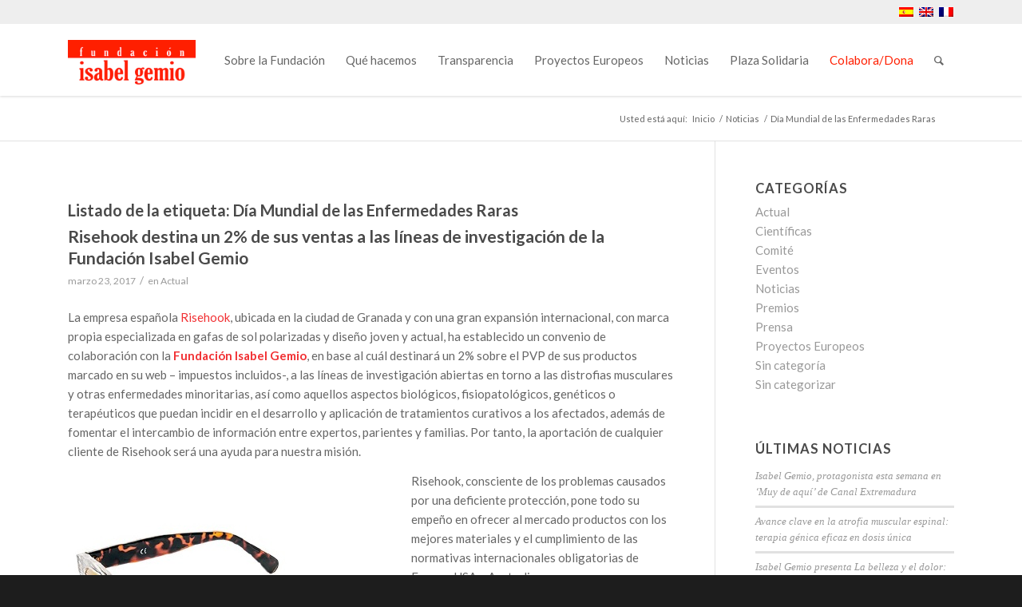

--- FILE ---
content_type: text/html; charset=UTF-8
request_url: https://www.fundacionisabelgemio.com/tag/dia-mundial-de-las-enfermedades-raras
body_size: 31939
content:
<!DOCTYPE html>
<html lang="es-ES" class="html_stretched responsive av-preloader-disabled  html_header_top html_logo_left html_main_nav_header html_menu_right html_slim html_header_sticky html_header_shrinking_disabled html_header_topbar_active html_mobile_menu_tablet html_header_searchicon html_content_align_center html_header_unstick_top_disabled html_header_stretch html_minimal_header html_av-submenu-hidden html_av-submenu-display-click html_av-overlay-side html_av-overlay-side-classic html_av-submenu-noclone html_entry_id_7592 av-cookies-no-cookie-consent av-no-preview av-default-lightbox html_text_menu_active av-mobile-menu-switch-default">
<head>
<meta charset="UTF-8" />


<!-- mobile setting -->
<meta name="viewport" content="width=device-width, initial-scale=1">

<!-- Scripts/CSS and wp_head hook -->
<meta name='robots' content='index, follow, max-image-preview:large, max-snippet:-1, max-video-preview:-1' />
	<style>img:is([sizes="auto" i], [sizes^="auto," i]) { contain-intrinsic-size: 3000px 1500px }</style>
	<link rel="alternate" hreflang="es" href="https://www.fundacionisabelgemio.com/tag/dia-mundial-de-las-enfermedades-raras" />
<link rel="alternate" hreflang="x-default" href="https://www.fundacionisabelgemio.com/tag/dia-mundial-de-las-enfermedades-raras" />
<style type="text/css">@font-face { font-family: 'star'; src: url('https://www.fundacionisabelgemio.com/wp-content/plugins/woocommerce/assets/fonts/star.eot'); src: url('https://www.fundacionisabelgemio.com/wp-content/plugins/woocommerce/assets/fonts/star.eot?#iefix') format('embedded-opentype'), 	  url('https://www.fundacionisabelgemio.com/wp-content/plugins/woocommerce/assets/fonts/star.woff') format('woff'), 	  url('https://www.fundacionisabelgemio.com/wp-content/plugins/woocommerce/assets/fonts/star.ttf') format('truetype'), 	  url('https://www.fundacionisabelgemio.com/wp-content/plugins/woocommerce/assets/fonts/star.svg#star') format('svg'); font-weight: normal; font-style: normal;  } @font-face { font-family: 'WooCommerce'; src: url('https://www.fundacionisabelgemio.com/wp-content/plugins/woocommerce/assets/fonts/WooCommerce.eot'); src: url('https://www.fundacionisabelgemio.com/wp-content/plugins/woocommerce/assets/fonts/WooCommerce.eot?#iefix') format('embedded-opentype'), 	  url('https://www.fundacionisabelgemio.com/wp-content/plugins/woocommerce/assets/fonts/WooCommerce.woff') format('woff'), 	  url('https://www.fundacionisabelgemio.com/wp-content/plugins/woocommerce/assets/fonts/WooCommerce.ttf') format('truetype'), 	  url('https://www.fundacionisabelgemio.com/wp-content/plugins/woocommerce/assets/fonts/WooCommerce.svg#WooCommerce') format('svg'); font-weight: normal; font-style: normal;  } </style>
	<!-- This site is optimized with the Yoast SEO plugin v24.3 - https://yoast.com/wordpress/plugins/seo/ -->
	<title>Día Mundial de las Enfermedades Raras Archivos - Fundación Isabel Gemio</title>
	<link rel="canonical" href="https://www.fundacionisabelgemio.com/tag/dia-mundial-de-las-enfermedades-raras" />
	<meta property="og:locale" content="es_ES" />
	<meta property="og:type" content="article" />
	<meta property="og:title" content="Día Mundial de las Enfermedades Raras Archivos - Fundación Isabel Gemio" />
	<meta property="og:url" content="https://www.fundacionisabelgemio.com/tag/dia-mundial-de-las-enfermedades-raras" />
	<meta property="og:site_name" content="Fundación Isabel Gemio" />
	<meta property="og:image" content="https://www.fundacionisabelgemio.com/wp-content/uploads/2015/05/fb_cover.jpg" />
	<meta property="og:image:width" content="1200" />
	<meta property="og:image:height" content="600" />
	<meta property="og:image:type" content="image/jpeg" />
	<meta name="twitter:card" content="summary_large_image" />
	<meta name="twitter:site" content="@FundIsabelGemio" />
	<script type="application/ld+json" class="yoast-schema-graph">{"@context":"https://schema.org","@graph":[{"@type":"CollectionPage","@id":"https://www.fundacionisabelgemio.com/tag/dia-mundial-de-las-enfermedades-raras","url":"https://www.fundacionisabelgemio.com/tag/dia-mundial-de-las-enfermedades-raras","name":"Día Mundial de las Enfermedades Raras Archivos - Fundación Isabel Gemio","isPartOf":{"@id":"https://www.fundacionisabelgemio.com/#website"},"primaryImageOfPage":{"@id":"https://www.fundacionisabelgemio.com/tag/dia-mundial-de-las-enfermedades-raras#primaryimage"},"image":{"@id":"https://www.fundacionisabelgemio.com/tag/dia-mundial-de-las-enfermedades-raras#primaryimage"},"thumbnailUrl":"https://www.fundacionisabelgemio.com/wp-content/uploads/2017/03/FotoRisehook.jpg","breadcrumb":{"@id":"https://www.fundacionisabelgemio.com/tag/dia-mundial-de-las-enfermedades-raras#breadcrumb"},"inLanguage":"es"},{"@type":"ImageObject","inLanguage":"es","@id":"https://www.fundacionisabelgemio.com/tag/dia-mundial-de-las-enfermedades-raras#primaryimage","url":"https://www.fundacionisabelgemio.com/wp-content/uploads/2017/03/FotoRisehook.jpg","contentUrl":"https://www.fundacionisabelgemio.com/wp-content/uploads/2017/03/FotoRisehook.jpg","width":1084,"height":421},{"@type":"BreadcrumbList","@id":"https://www.fundacionisabelgemio.com/tag/dia-mundial-de-las-enfermedades-raras#breadcrumb","itemListElement":[{"@type":"ListItem","position":1,"name":"Portada","item":"https://www.fundacionisabelgemio.com/inicio-2"},{"@type":"ListItem","position":2,"name":"Día Mundial de las Enfermedades Raras"}]},{"@type":"WebSite","@id":"https://www.fundacionisabelgemio.com/#website","url":"https://www.fundacionisabelgemio.com/","name":"Fundación Isabel Gemio","description":"","potentialAction":[{"@type":"SearchAction","target":{"@type":"EntryPoint","urlTemplate":"https://www.fundacionisabelgemio.com/?s={search_term_string}"},"query-input":{"@type":"PropertyValueSpecification","valueRequired":true,"valueName":"search_term_string"}}],"inLanguage":"es"}]}</script>
	<!-- / Yoast SEO plugin. -->


<link rel="alternate" type="application/rss+xml" title="Fundación Isabel Gemio &raquo; Feed" href="https://www.fundacionisabelgemio.com/feed" />
<link rel="alternate" type="application/rss+xml" title="Fundación Isabel Gemio &raquo; Feed de los comentarios" href="https://www.fundacionisabelgemio.com/comments/feed" />
<link rel="alternate" type="application/rss+xml" title="Fundación Isabel Gemio &raquo; Etiqueta Día Mundial de las Enfermedades Raras del feed" href="https://www.fundacionisabelgemio.com/tag/dia-mundial-de-las-enfermedades-raras/feed" />
		<!-- This site uses the Google Analytics by ExactMetrics plugin v8.3.1 - Using Analytics tracking - https://www.exactmetrics.com/ -->
							<script src="//www.googletagmanager.com/gtag/js?id=G-1XXL2X57L9"  data-cfasync="false" data-wpfc-render="false" type="text/plain" data-cli-class="cli-blocker-script" data-cli-label="Google Tag Manager"  data-cli-script-type="analytics" data-cli-block="true" data-cli-block-if-ccpa-optout="false" data-cli-element-position="head" async></script>
			<script data-cfasync="false" data-wpfc-render="false" type="text/javascript">
				var em_version = '8.3.1';
				var em_track_user = true;
				var em_no_track_reason = '';
								var ExactMetricsDefaultLocations = {"page_location":"https:\/\/www.fundacionisabelgemio.com\/tag\/dia-mundial-de-las-enfermedades-raras\/"};
				if ( typeof ExactMetricsPrivacyGuardFilter === 'function' ) {
					var ExactMetricsLocations = (typeof ExactMetricsExcludeQuery === 'object') ? ExactMetricsPrivacyGuardFilter( ExactMetricsExcludeQuery ) : ExactMetricsPrivacyGuardFilter( ExactMetricsDefaultLocations );
				} else {
					var ExactMetricsLocations = (typeof ExactMetricsExcludeQuery === 'object') ? ExactMetricsExcludeQuery : ExactMetricsDefaultLocations;
				}

								var disableStrs = [
										'ga-disable-G-1XXL2X57L9',
									];

				/* Function to detect opted out users */
				function __gtagTrackerIsOptedOut() {
					for (var index = 0; index < disableStrs.length; index++) {
						if (document.cookie.indexOf(disableStrs[index] + '=true') > -1) {
							return true;
						}
					}

					return false;
				}

				/* Disable tracking if the opt-out cookie exists. */
				if (__gtagTrackerIsOptedOut()) {
					for (var index = 0; index < disableStrs.length; index++) {
						window[disableStrs[index]] = true;
					}
				}

				/* Opt-out function */
				function __gtagTrackerOptout() {
					for (var index = 0; index < disableStrs.length; index++) {
						document.cookie = disableStrs[index] + '=true; expires=Thu, 31 Dec 2099 23:59:59 UTC; path=/';
						window[disableStrs[index]] = true;
					}
				}

				if ('undefined' === typeof gaOptout) {
					function gaOptout() {
						__gtagTrackerOptout();
					}
				}
								window.dataLayer = window.dataLayer || [];

				window.ExactMetricsDualTracker = {
					helpers: {},
					trackers: {},
				};
				if (em_track_user) {
					function __gtagDataLayer() {
						dataLayer.push(arguments);
					}

					function __gtagTracker(type, name, parameters) {
						if (!parameters) {
							parameters = {};
						}

						if (parameters.send_to) {
							__gtagDataLayer.apply(null, arguments);
							return;
						}

						if (type === 'event') {
														parameters.send_to = exactmetrics_frontend.v4_id;
							var hookName = name;
							if (typeof parameters['event_category'] !== 'undefined') {
								hookName = parameters['event_category'] + ':' + name;
							}

							if (typeof ExactMetricsDualTracker.trackers[hookName] !== 'undefined') {
								ExactMetricsDualTracker.trackers[hookName](parameters);
							} else {
								__gtagDataLayer('event', name, parameters);
							}
							
						} else {
							__gtagDataLayer.apply(null, arguments);
						}
					}

					__gtagTracker('js', new Date());
					__gtagTracker('set', {
						'developer_id.dNDMyYj': true,
											});
					if ( ExactMetricsLocations.page_location ) {
						__gtagTracker('set', ExactMetricsLocations);
					}
										__gtagTracker('config', 'G-1XXL2X57L9', {"forceSSL":"true"} );
															window.gtag = __gtagTracker;										(function () {
						/* https://developers.google.com/analytics/devguides/collection/analyticsjs/ */
						/* ga and __gaTracker compatibility shim. */
						var noopfn = function () {
							return null;
						};
						var newtracker = function () {
							return new Tracker();
						};
						var Tracker = function () {
							return null;
						};
						var p = Tracker.prototype;
						p.get = noopfn;
						p.set = noopfn;
						p.send = function () {
							var args = Array.prototype.slice.call(arguments);
							args.unshift('send');
							__gaTracker.apply(null, args);
						};
						var __gaTracker = function () {
							var len = arguments.length;
							if (len === 0) {
								return;
							}
							var f = arguments[len - 1];
							if (typeof f !== 'object' || f === null || typeof f.hitCallback !== 'function') {
								if ('send' === arguments[0]) {
									var hitConverted, hitObject = false, action;
									if ('event' === arguments[1]) {
										if ('undefined' !== typeof arguments[3]) {
											hitObject = {
												'eventAction': arguments[3],
												'eventCategory': arguments[2],
												'eventLabel': arguments[4],
												'value': arguments[5] ? arguments[5] : 1,
											}
										}
									}
									if ('pageview' === arguments[1]) {
										if ('undefined' !== typeof arguments[2]) {
											hitObject = {
												'eventAction': 'page_view',
												'page_path': arguments[2],
											}
										}
									}
									if (typeof arguments[2] === 'object') {
										hitObject = arguments[2];
									}
									if (typeof arguments[5] === 'object') {
										Object.assign(hitObject, arguments[5]);
									}
									if ('undefined' !== typeof arguments[1].hitType) {
										hitObject = arguments[1];
										if ('pageview' === hitObject.hitType) {
											hitObject.eventAction = 'page_view';
										}
									}
									if (hitObject) {
										action = 'timing' === arguments[1].hitType ? 'timing_complete' : hitObject.eventAction;
										hitConverted = mapArgs(hitObject);
										__gtagTracker('event', action, hitConverted);
									}
								}
								return;
							}

							function mapArgs(args) {
								var arg, hit = {};
								var gaMap = {
									'eventCategory': 'event_category',
									'eventAction': 'event_action',
									'eventLabel': 'event_label',
									'eventValue': 'event_value',
									'nonInteraction': 'non_interaction',
									'timingCategory': 'event_category',
									'timingVar': 'name',
									'timingValue': 'value',
									'timingLabel': 'event_label',
									'page': 'page_path',
									'location': 'page_location',
									'title': 'page_title',
									'referrer' : 'page_referrer',
								};
								for (arg in args) {
																		if (!(!args.hasOwnProperty(arg) || !gaMap.hasOwnProperty(arg))) {
										hit[gaMap[arg]] = args[arg];
									} else {
										hit[arg] = args[arg];
									}
								}
								return hit;
							}

							try {
								f.hitCallback();
							} catch (ex) {
							}
						};
						__gaTracker.create = newtracker;
						__gaTracker.getByName = newtracker;
						__gaTracker.getAll = function () {
							return [];
						};
						__gaTracker.remove = noopfn;
						__gaTracker.loaded = true;
						window['__gaTracker'] = __gaTracker;
					})();
									} else {
										console.log("");
					(function () {
						function __gtagTracker() {
							return null;
						}

						window['__gtagTracker'] = __gtagTracker;
						window['gtag'] = __gtagTracker;
					})();
									}
			</script>
				<!-- / Google Analytics by ExactMetrics -->
		
<!-- google webfont font replacement -->

			<script type='text/javascript'>

				(function() {

					/*	check if webfonts are disabled by user setting via cookie - or user must opt in.	*/
					var html = document.getElementsByTagName('html')[0];
					var cookie_check = html.className.indexOf('av-cookies-needs-opt-in') >= 0 || html.className.indexOf('av-cookies-can-opt-out') >= 0;
					var allow_continue = true;
					var silent_accept_cookie = html.className.indexOf('av-cookies-user-silent-accept') >= 0;

					if( cookie_check && ! silent_accept_cookie )
					{
						if( ! document.cookie.match(/aviaCookieConsent/) || html.className.indexOf('av-cookies-session-refused') >= 0 )
						{
							allow_continue = false;
						}
						else
						{
							if( ! document.cookie.match(/aviaPrivacyRefuseCookiesHideBar/) )
							{
								allow_continue = false;
							}
							else if( ! document.cookie.match(/aviaPrivacyEssentialCookiesEnabled/) )
							{
								allow_continue = false;
							}
							else if( document.cookie.match(/aviaPrivacyGoogleWebfontsDisabled/) )
							{
								allow_continue = false;
							}
						}
					}

					if( allow_continue )
					{
						var f = document.createElement('link');

						f.type 	= 'text/css';
						f.rel 	= 'stylesheet';
						f.href 	= 'https://fonts.googleapis.com/css?family=Lato:300,400,700&display=auto';
						f.id 	= 'avia-google-webfont';

						document.getElementsByTagName('head')[0].appendChild(f);
					}
				})();

			</script>
			<link rel='stylesheet' id='formidable-css' href='https://www.fundacionisabelgemio.com/wp-content/plugins/formidable/css/formidableforms.css?ver=1151148' type='text/css' media='all' />
<link rel='stylesheet' id='avia-woocommerce-css-css' href='https://www.fundacionisabelgemio.com/wp-content/themes/enfold/config-woocommerce/woocommerce-mod.css?ver=5.4' type='text/css' media='all' />
<link rel='stylesheet' id='avia-grid-css' href='https://www.fundacionisabelgemio.com/wp-content/themes/enfold/css/grid.css?ver=5.4' type='text/css' media='all' />
<link rel='stylesheet' id='avia-base-css' href='https://www.fundacionisabelgemio.com/wp-content/themes/enfold/css/base.css?ver=5.4' type='text/css' media='all' />
<link rel='stylesheet' id='avia-layout-css' href='https://www.fundacionisabelgemio.com/wp-content/themes/enfold/css/layout.css?ver=5.4' type='text/css' media='all' />
<link rel='stylesheet' id='avia-module-audioplayer-css' href='https://www.fundacionisabelgemio.com/wp-content/themes/enfold/config-templatebuilder/avia-shortcodes/audio-player/audio-player.css?ver=5.4' type='text/css' media='all' />
<link rel='stylesheet' id='avia-module-blog-css' href='https://www.fundacionisabelgemio.com/wp-content/themes/enfold/config-templatebuilder/avia-shortcodes/blog/blog.css?ver=5.4' type='text/css' media='all' />
<link rel='stylesheet' id='avia-module-postslider-css' href='https://www.fundacionisabelgemio.com/wp-content/themes/enfold/config-templatebuilder/avia-shortcodes/postslider/postslider.css?ver=5.4' type='text/css' media='all' />
<link rel='stylesheet' id='avia-module-button-css' href='https://www.fundacionisabelgemio.com/wp-content/themes/enfold/config-templatebuilder/avia-shortcodes/buttons/buttons.css?ver=5.4' type='text/css' media='all' />
<link rel='stylesheet' id='avia-module-buttonrow-css' href='https://www.fundacionisabelgemio.com/wp-content/themes/enfold/config-templatebuilder/avia-shortcodes/buttonrow/buttonrow.css?ver=5.4' type='text/css' media='all' />
<link rel='stylesheet' id='avia-module-button-fullwidth-css' href='https://www.fundacionisabelgemio.com/wp-content/themes/enfold/config-templatebuilder/avia-shortcodes/buttons_fullwidth/buttons_fullwidth.css?ver=5.4' type='text/css' media='all' />
<link rel='stylesheet' id='avia-module-catalogue-css' href='https://www.fundacionisabelgemio.com/wp-content/themes/enfold/config-templatebuilder/avia-shortcodes/catalogue/catalogue.css?ver=5.4' type='text/css' media='all' />
<link rel='stylesheet' id='avia-module-comments-css' href='https://www.fundacionisabelgemio.com/wp-content/themes/enfold/config-templatebuilder/avia-shortcodes/comments/comments.css?ver=5.4' type='text/css' media='all' />
<link rel='stylesheet' id='avia-module-contact-css' href='https://www.fundacionisabelgemio.com/wp-content/themes/enfold/config-templatebuilder/avia-shortcodes/contact/contact.css?ver=5.4' type='text/css' media='all' />
<link rel='stylesheet' id='avia-module-slideshow-css' href='https://www.fundacionisabelgemio.com/wp-content/themes/enfold/config-templatebuilder/avia-shortcodes/slideshow/slideshow.css?ver=5.4' type='text/css' media='all' />
<link rel='stylesheet' id='avia-module-slideshow-contentpartner-css' href='https://www.fundacionisabelgemio.com/wp-content/themes/enfold/config-templatebuilder/avia-shortcodes/contentslider/contentslider.css?ver=5.4' type='text/css' media='all' />
<link rel='stylesheet' id='avia-module-countdown-css' href='https://www.fundacionisabelgemio.com/wp-content/themes/enfold/config-templatebuilder/avia-shortcodes/countdown/countdown.css?ver=5.4' type='text/css' media='all' />
<link rel='stylesheet' id='avia-module-gallery-css' href='https://www.fundacionisabelgemio.com/wp-content/themes/enfold/config-templatebuilder/avia-shortcodes/gallery/gallery.css?ver=5.4' type='text/css' media='all' />
<link rel='stylesheet' id='avia-module-gallery-hor-css' href='https://www.fundacionisabelgemio.com/wp-content/themes/enfold/config-templatebuilder/avia-shortcodes/gallery_horizontal/gallery_horizontal.css?ver=5.4' type='text/css' media='all' />
<link rel='stylesheet' id='avia-module-maps-css' href='https://www.fundacionisabelgemio.com/wp-content/themes/enfold/config-templatebuilder/avia-shortcodes/google_maps/google_maps.css?ver=5.4' type='text/css' media='all' />
<link rel='stylesheet' id='avia-module-gridrow-css' href='https://www.fundacionisabelgemio.com/wp-content/themes/enfold/config-templatebuilder/avia-shortcodes/grid_row/grid_row.css?ver=5.4' type='text/css' media='all' />
<link rel='stylesheet' id='avia-module-heading-css' href='https://www.fundacionisabelgemio.com/wp-content/themes/enfold/config-templatebuilder/avia-shortcodes/heading/heading.css?ver=5.4' type='text/css' media='all' />
<link rel='stylesheet' id='avia-module-rotator-css' href='https://www.fundacionisabelgemio.com/wp-content/themes/enfold/config-templatebuilder/avia-shortcodes/headline_rotator/headline_rotator.css?ver=5.4' type='text/css' media='all' />
<link rel='stylesheet' id='avia-module-hr-css' href='https://www.fundacionisabelgemio.com/wp-content/themes/enfold/config-templatebuilder/avia-shortcodes/hr/hr.css?ver=5.4' type='text/css' media='all' />
<link rel='stylesheet' id='avia-module-icon-css' href='https://www.fundacionisabelgemio.com/wp-content/themes/enfold/config-templatebuilder/avia-shortcodes/icon/icon.css?ver=5.4' type='text/css' media='all' />
<link rel='stylesheet' id='avia-module-icon-circles-css' href='https://www.fundacionisabelgemio.com/wp-content/themes/enfold/config-templatebuilder/avia-shortcodes/icon_circles/icon_circles.css?ver=5.4' type='text/css' media='all' />
<link rel='stylesheet' id='avia-module-iconbox-css' href='https://www.fundacionisabelgemio.com/wp-content/themes/enfold/config-templatebuilder/avia-shortcodes/iconbox/iconbox.css?ver=5.4' type='text/css' media='all' />
<link rel='stylesheet' id='avia-module-icongrid-css' href='https://www.fundacionisabelgemio.com/wp-content/themes/enfold/config-templatebuilder/avia-shortcodes/icongrid/icongrid.css?ver=5.4' type='text/css' media='all' />
<link rel='stylesheet' id='avia-module-iconlist-css' href='https://www.fundacionisabelgemio.com/wp-content/themes/enfold/config-templatebuilder/avia-shortcodes/iconlist/iconlist.css?ver=5.4' type='text/css' media='all' />
<link rel='stylesheet' id='avia-module-image-css' href='https://www.fundacionisabelgemio.com/wp-content/themes/enfold/config-templatebuilder/avia-shortcodes/image/image.css?ver=5.4' type='text/css' media='all' />
<link rel='stylesheet' id='avia-module-hotspot-css' href='https://www.fundacionisabelgemio.com/wp-content/themes/enfold/config-templatebuilder/avia-shortcodes/image_hotspots/image_hotspots.css?ver=5.4' type='text/css' media='all' />
<link rel='stylesheet' id='avia-module-magazine-css' href='https://www.fundacionisabelgemio.com/wp-content/themes/enfold/config-templatebuilder/avia-shortcodes/magazine/magazine.css?ver=5.4' type='text/css' media='all' />
<link rel='stylesheet' id='avia-module-masonry-css' href='https://www.fundacionisabelgemio.com/wp-content/themes/enfold/config-templatebuilder/avia-shortcodes/masonry_entries/masonry_entries.css?ver=5.4' type='text/css' media='all' />
<link rel='stylesheet' id='avia-siteloader-css' href='https://www.fundacionisabelgemio.com/wp-content/themes/enfold/css/avia-snippet-site-preloader.css?ver=5.4' type='text/css' media='all' />
<link rel='stylesheet' id='avia-module-menu-css' href='https://www.fundacionisabelgemio.com/wp-content/themes/enfold/config-templatebuilder/avia-shortcodes/menu/menu.css?ver=5.4' type='text/css' media='all' />
<link rel='stylesheet' id='avia-module-notification-css' href='https://www.fundacionisabelgemio.com/wp-content/themes/enfold/config-templatebuilder/avia-shortcodes/notification/notification.css?ver=5.4' type='text/css' media='all' />
<link rel='stylesheet' id='avia-module-numbers-css' href='https://www.fundacionisabelgemio.com/wp-content/themes/enfold/config-templatebuilder/avia-shortcodes/numbers/numbers.css?ver=5.4' type='text/css' media='all' />
<link rel='stylesheet' id='avia-module-portfolio-css' href='https://www.fundacionisabelgemio.com/wp-content/themes/enfold/config-templatebuilder/avia-shortcodes/portfolio/portfolio.css?ver=5.4' type='text/css' media='all' />
<link rel='stylesheet' id='avia-module-post-metadata-css' href='https://www.fundacionisabelgemio.com/wp-content/themes/enfold/config-templatebuilder/avia-shortcodes/post_metadata/post_metadata.css?ver=5.4' type='text/css' media='all' />
<link rel='stylesheet' id='avia-module-progress-bar-css' href='https://www.fundacionisabelgemio.com/wp-content/themes/enfold/config-templatebuilder/avia-shortcodes/progressbar/progressbar.css?ver=5.4' type='text/css' media='all' />
<link rel='stylesheet' id='avia-module-promobox-css' href='https://www.fundacionisabelgemio.com/wp-content/themes/enfold/config-templatebuilder/avia-shortcodes/promobox/promobox.css?ver=5.4' type='text/css' media='all' />
<link rel='stylesheet' id='avia-sc-search-css' href='https://www.fundacionisabelgemio.com/wp-content/themes/enfold/config-templatebuilder/avia-shortcodes/search/search.css?ver=5.4' type='text/css' media='all' />
<link rel='stylesheet' id='avia-module-slideshow-accordion-css' href='https://www.fundacionisabelgemio.com/wp-content/themes/enfold/config-templatebuilder/avia-shortcodes/slideshow_accordion/slideshow_accordion.css?ver=5.4' type='text/css' media='all' />
<link rel='stylesheet' id='avia-module-slideshow-feature-image-css' href='https://www.fundacionisabelgemio.com/wp-content/themes/enfold/config-templatebuilder/avia-shortcodes/slideshow_feature_image/slideshow_feature_image.css?ver=5.4' type='text/css' media='all' />
<link rel='stylesheet' id='avia-module-slideshow-fullsize-css' href='https://www.fundacionisabelgemio.com/wp-content/themes/enfold/config-templatebuilder/avia-shortcodes/slideshow_fullsize/slideshow_fullsize.css?ver=5.4' type='text/css' media='all' />
<link rel='stylesheet' id='avia-module-slideshow-fullscreen-css' href='https://www.fundacionisabelgemio.com/wp-content/themes/enfold/config-templatebuilder/avia-shortcodes/slideshow_fullscreen/slideshow_fullscreen.css?ver=5.4' type='text/css' media='all' />
<link rel='stylesheet' id='avia-module-slideshow-ls-css' href='https://www.fundacionisabelgemio.com/wp-content/themes/enfold/config-templatebuilder/avia-shortcodes/slideshow_layerslider/slideshow_layerslider.css?ver=5.4' type='text/css' media='all' />
<link rel='stylesheet' id='avia-module-social-css' href='https://www.fundacionisabelgemio.com/wp-content/themes/enfold/config-templatebuilder/avia-shortcodes/social_share/social_share.css?ver=5.4' type='text/css' media='all' />
<link rel='stylesheet' id='avia-module-tabsection-css' href='https://www.fundacionisabelgemio.com/wp-content/themes/enfold/config-templatebuilder/avia-shortcodes/tab_section/tab_section.css?ver=5.4' type='text/css' media='all' />
<link rel='stylesheet' id='avia-module-table-css' href='https://www.fundacionisabelgemio.com/wp-content/themes/enfold/config-templatebuilder/avia-shortcodes/table/table.css?ver=5.4' type='text/css' media='all' />
<link rel='stylesheet' id='avia-module-tabs-css' href='https://www.fundacionisabelgemio.com/wp-content/themes/enfold/config-templatebuilder/avia-shortcodes/tabs/tabs.css?ver=5.4' type='text/css' media='all' />
<link rel='stylesheet' id='avia-module-team-css' href='https://www.fundacionisabelgemio.com/wp-content/themes/enfold/config-templatebuilder/avia-shortcodes/team/team.css?ver=5.4' type='text/css' media='all' />
<link rel='stylesheet' id='avia-module-testimonials-css' href='https://www.fundacionisabelgemio.com/wp-content/themes/enfold/config-templatebuilder/avia-shortcodes/testimonials/testimonials.css?ver=5.4' type='text/css' media='all' />
<link rel='stylesheet' id='avia-module-timeline-css' href='https://www.fundacionisabelgemio.com/wp-content/themes/enfold/config-templatebuilder/avia-shortcodes/timeline/timeline.css?ver=5.4' type='text/css' media='all' />
<link rel='stylesheet' id='avia-module-toggles-css' href='https://www.fundacionisabelgemio.com/wp-content/themes/enfold/config-templatebuilder/avia-shortcodes/toggles/toggles.css?ver=5.4' type='text/css' media='all' />
<link rel='stylesheet' id='avia-module-video-css' href='https://www.fundacionisabelgemio.com/wp-content/themes/enfold/config-templatebuilder/avia-shortcodes/video/video.css?ver=5.4' type='text/css' media='all' />
<link rel='stylesheet' id='wp-block-library-css' href='https://www.fundacionisabelgemio.com/wp-includes/css/dist/block-library/style.min.css?ver=6.7.2' type='text/css' media='all' />
<style id='global-styles-inline-css' type='text/css'>
:root{--wp--preset--aspect-ratio--square: 1;--wp--preset--aspect-ratio--4-3: 4/3;--wp--preset--aspect-ratio--3-4: 3/4;--wp--preset--aspect-ratio--3-2: 3/2;--wp--preset--aspect-ratio--2-3: 2/3;--wp--preset--aspect-ratio--16-9: 16/9;--wp--preset--aspect-ratio--9-16: 9/16;--wp--preset--color--black: #000000;--wp--preset--color--cyan-bluish-gray: #abb8c3;--wp--preset--color--white: #ffffff;--wp--preset--color--pale-pink: #f78da7;--wp--preset--color--vivid-red: #cf2e2e;--wp--preset--color--luminous-vivid-orange: #ff6900;--wp--preset--color--luminous-vivid-amber: #fcb900;--wp--preset--color--light-green-cyan: #7bdcb5;--wp--preset--color--vivid-green-cyan: #00d084;--wp--preset--color--pale-cyan-blue: #8ed1fc;--wp--preset--color--vivid-cyan-blue: #0693e3;--wp--preset--color--vivid-purple: #9b51e0;--wp--preset--color--metallic-red: #b02b2c;--wp--preset--color--maximum-yellow-red: #edae44;--wp--preset--color--yellow-sun: #eeee22;--wp--preset--color--palm-leaf: #83a846;--wp--preset--color--aero: #7bb0e7;--wp--preset--color--old-lavender: #745f7e;--wp--preset--color--steel-teal: #5f8789;--wp--preset--color--raspberry-pink: #d65799;--wp--preset--color--medium-turquoise: #4ecac2;--wp--preset--gradient--vivid-cyan-blue-to-vivid-purple: linear-gradient(135deg,rgba(6,147,227,1) 0%,rgb(155,81,224) 100%);--wp--preset--gradient--light-green-cyan-to-vivid-green-cyan: linear-gradient(135deg,rgb(122,220,180) 0%,rgb(0,208,130) 100%);--wp--preset--gradient--luminous-vivid-amber-to-luminous-vivid-orange: linear-gradient(135deg,rgba(252,185,0,1) 0%,rgba(255,105,0,1) 100%);--wp--preset--gradient--luminous-vivid-orange-to-vivid-red: linear-gradient(135deg,rgba(255,105,0,1) 0%,rgb(207,46,46) 100%);--wp--preset--gradient--very-light-gray-to-cyan-bluish-gray: linear-gradient(135deg,rgb(238,238,238) 0%,rgb(169,184,195) 100%);--wp--preset--gradient--cool-to-warm-spectrum: linear-gradient(135deg,rgb(74,234,220) 0%,rgb(151,120,209) 20%,rgb(207,42,186) 40%,rgb(238,44,130) 60%,rgb(251,105,98) 80%,rgb(254,248,76) 100%);--wp--preset--gradient--blush-light-purple: linear-gradient(135deg,rgb(255,206,236) 0%,rgb(152,150,240) 100%);--wp--preset--gradient--blush-bordeaux: linear-gradient(135deg,rgb(254,205,165) 0%,rgb(254,45,45) 50%,rgb(107,0,62) 100%);--wp--preset--gradient--luminous-dusk: linear-gradient(135deg,rgb(255,203,112) 0%,rgb(199,81,192) 50%,rgb(65,88,208) 100%);--wp--preset--gradient--pale-ocean: linear-gradient(135deg,rgb(255,245,203) 0%,rgb(182,227,212) 50%,rgb(51,167,181) 100%);--wp--preset--gradient--electric-grass: linear-gradient(135deg,rgb(202,248,128) 0%,rgb(113,206,126) 100%);--wp--preset--gradient--midnight: linear-gradient(135deg,rgb(2,3,129) 0%,rgb(40,116,252) 100%);--wp--preset--font-size--small: 1rem;--wp--preset--font-size--medium: 1.125rem;--wp--preset--font-size--large: 1.75rem;--wp--preset--font-size--x-large: clamp(1.75rem, 3vw, 2.25rem);--wp--preset--font-family--inter: "Inter", sans-serif;--wp--preset--font-family--cardo: Cardo;--wp--preset--spacing--20: 0.44rem;--wp--preset--spacing--30: 0.67rem;--wp--preset--spacing--40: 1rem;--wp--preset--spacing--50: 1.5rem;--wp--preset--spacing--60: 2.25rem;--wp--preset--spacing--70: 3.38rem;--wp--preset--spacing--80: 5.06rem;--wp--preset--shadow--natural: 6px 6px 9px rgba(0, 0, 0, 0.2);--wp--preset--shadow--deep: 12px 12px 50px rgba(0, 0, 0, 0.4);--wp--preset--shadow--sharp: 6px 6px 0px rgba(0, 0, 0, 0.2);--wp--preset--shadow--outlined: 6px 6px 0px -3px rgba(255, 255, 255, 1), 6px 6px rgba(0, 0, 0, 1);--wp--preset--shadow--crisp: 6px 6px 0px rgba(0, 0, 0, 1);}:root { --wp--style--global--content-size: 800px;--wp--style--global--wide-size: 1130px; }:where(body) { margin: 0; }.wp-site-blocks > .alignleft { float: left; margin-right: 2em; }.wp-site-blocks > .alignright { float: right; margin-left: 2em; }.wp-site-blocks > .aligncenter { justify-content: center; margin-left: auto; margin-right: auto; }:where(.is-layout-flex){gap: 0.5em;}:where(.is-layout-grid){gap: 0.5em;}.is-layout-flow > .alignleft{float: left;margin-inline-start: 0;margin-inline-end: 2em;}.is-layout-flow > .alignright{float: right;margin-inline-start: 2em;margin-inline-end: 0;}.is-layout-flow > .aligncenter{margin-left: auto !important;margin-right: auto !important;}.is-layout-constrained > .alignleft{float: left;margin-inline-start: 0;margin-inline-end: 2em;}.is-layout-constrained > .alignright{float: right;margin-inline-start: 2em;margin-inline-end: 0;}.is-layout-constrained > .aligncenter{margin-left: auto !important;margin-right: auto !important;}.is-layout-constrained > :where(:not(.alignleft):not(.alignright):not(.alignfull)){max-width: var(--wp--style--global--content-size);margin-left: auto !important;margin-right: auto !important;}.is-layout-constrained > .alignwide{max-width: var(--wp--style--global--wide-size);}body .is-layout-flex{display: flex;}.is-layout-flex{flex-wrap: wrap;align-items: center;}.is-layout-flex > :is(*, div){margin: 0;}body .is-layout-grid{display: grid;}.is-layout-grid > :is(*, div){margin: 0;}body{padding-top: 0px;padding-right: 0px;padding-bottom: 0px;padding-left: 0px;}a:where(:not(.wp-element-button)){text-decoration: underline;}:root :where(.wp-element-button, .wp-block-button__link){background-color: #32373c;border-width: 0;color: #fff;font-family: inherit;font-size: inherit;line-height: inherit;padding: calc(0.667em + 2px) calc(1.333em + 2px);text-decoration: none;}.has-black-color{color: var(--wp--preset--color--black) !important;}.has-cyan-bluish-gray-color{color: var(--wp--preset--color--cyan-bluish-gray) !important;}.has-white-color{color: var(--wp--preset--color--white) !important;}.has-pale-pink-color{color: var(--wp--preset--color--pale-pink) !important;}.has-vivid-red-color{color: var(--wp--preset--color--vivid-red) !important;}.has-luminous-vivid-orange-color{color: var(--wp--preset--color--luminous-vivid-orange) !important;}.has-luminous-vivid-amber-color{color: var(--wp--preset--color--luminous-vivid-amber) !important;}.has-light-green-cyan-color{color: var(--wp--preset--color--light-green-cyan) !important;}.has-vivid-green-cyan-color{color: var(--wp--preset--color--vivid-green-cyan) !important;}.has-pale-cyan-blue-color{color: var(--wp--preset--color--pale-cyan-blue) !important;}.has-vivid-cyan-blue-color{color: var(--wp--preset--color--vivid-cyan-blue) !important;}.has-vivid-purple-color{color: var(--wp--preset--color--vivid-purple) !important;}.has-metallic-red-color{color: var(--wp--preset--color--metallic-red) !important;}.has-maximum-yellow-red-color{color: var(--wp--preset--color--maximum-yellow-red) !important;}.has-yellow-sun-color{color: var(--wp--preset--color--yellow-sun) !important;}.has-palm-leaf-color{color: var(--wp--preset--color--palm-leaf) !important;}.has-aero-color{color: var(--wp--preset--color--aero) !important;}.has-old-lavender-color{color: var(--wp--preset--color--old-lavender) !important;}.has-steel-teal-color{color: var(--wp--preset--color--steel-teal) !important;}.has-raspberry-pink-color{color: var(--wp--preset--color--raspberry-pink) !important;}.has-medium-turquoise-color{color: var(--wp--preset--color--medium-turquoise) !important;}.has-black-background-color{background-color: var(--wp--preset--color--black) !important;}.has-cyan-bluish-gray-background-color{background-color: var(--wp--preset--color--cyan-bluish-gray) !important;}.has-white-background-color{background-color: var(--wp--preset--color--white) !important;}.has-pale-pink-background-color{background-color: var(--wp--preset--color--pale-pink) !important;}.has-vivid-red-background-color{background-color: var(--wp--preset--color--vivid-red) !important;}.has-luminous-vivid-orange-background-color{background-color: var(--wp--preset--color--luminous-vivid-orange) !important;}.has-luminous-vivid-amber-background-color{background-color: var(--wp--preset--color--luminous-vivid-amber) !important;}.has-light-green-cyan-background-color{background-color: var(--wp--preset--color--light-green-cyan) !important;}.has-vivid-green-cyan-background-color{background-color: var(--wp--preset--color--vivid-green-cyan) !important;}.has-pale-cyan-blue-background-color{background-color: var(--wp--preset--color--pale-cyan-blue) !important;}.has-vivid-cyan-blue-background-color{background-color: var(--wp--preset--color--vivid-cyan-blue) !important;}.has-vivid-purple-background-color{background-color: var(--wp--preset--color--vivid-purple) !important;}.has-metallic-red-background-color{background-color: var(--wp--preset--color--metallic-red) !important;}.has-maximum-yellow-red-background-color{background-color: var(--wp--preset--color--maximum-yellow-red) !important;}.has-yellow-sun-background-color{background-color: var(--wp--preset--color--yellow-sun) !important;}.has-palm-leaf-background-color{background-color: var(--wp--preset--color--palm-leaf) !important;}.has-aero-background-color{background-color: var(--wp--preset--color--aero) !important;}.has-old-lavender-background-color{background-color: var(--wp--preset--color--old-lavender) !important;}.has-steel-teal-background-color{background-color: var(--wp--preset--color--steel-teal) !important;}.has-raspberry-pink-background-color{background-color: var(--wp--preset--color--raspberry-pink) !important;}.has-medium-turquoise-background-color{background-color: var(--wp--preset--color--medium-turquoise) !important;}.has-black-border-color{border-color: var(--wp--preset--color--black) !important;}.has-cyan-bluish-gray-border-color{border-color: var(--wp--preset--color--cyan-bluish-gray) !important;}.has-white-border-color{border-color: var(--wp--preset--color--white) !important;}.has-pale-pink-border-color{border-color: var(--wp--preset--color--pale-pink) !important;}.has-vivid-red-border-color{border-color: var(--wp--preset--color--vivid-red) !important;}.has-luminous-vivid-orange-border-color{border-color: var(--wp--preset--color--luminous-vivid-orange) !important;}.has-luminous-vivid-amber-border-color{border-color: var(--wp--preset--color--luminous-vivid-amber) !important;}.has-light-green-cyan-border-color{border-color: var(--wp--preset--color--light-green-cyan) !important;}.has-vivid-green-cyan-border-color{border-color: var(--wp--preset--color--vivid-green-cyan) !important;}.has-pale-cyan-blue-border-color{border-color: var(--wp--preset--color--pale-cyan-blue) !important;}.has-vivid-cyan-blue-border-color{border-color: var(--wp--preset--color--vivid-cyan-blue) !important;}.has-vivid-purple-border-color{border-color: var(--wp--preset--color--vivid-purple) !important;}.has-metallic-red-border-color{border-color: var(--wp--preset--color--metallic-red) !important;}.has-maximum-yellow-red-border-color{border-color: var(--wp--preset--color--maximum-yellow-red) !important;}.has-yellow-sun-border-color{border-color: var(--wp--preset--color--yellow-sun) !important;}.has-palm-leaf-border-color{border-color: var(--wp--preset--color--palm-leaf) !important;}.has-aero-border-color{border-color: var(--wp--preset--color--aero) !important;}.has-old-lavender-border-color{border-color: var(--wp--preset--color--old-lavender) !important;}.has-steel-teal-border-color{border-color: var(--wp--preset--color--steel-teal) !important;}.has-raspberry-pink-border-color{border-color: var(--wp--preset--color--raspberry-pink) !important;}.has-medium-turquoise-border-color{border-color: var(--wp--preset--color--medium-turquoise) !important;}.has-vivid-cyan-blue-to-vivid-purple-gradient-background{background: var(--wp--preset--gradient--vivid-cyan-blue-to-vivid-purple) !important;}.has-light-green-cyan-to-vivid-green-cyan-gradient-background{background: var(--wp--preset--gradient--light-green-cyan-to-vivid-green-cyan) !important;}.has-luminous-vivid-amber-to-luminous-vivid-orange-gradient-background{background: var(--wp--preset--gradient--luminous-vivid-amber-to-luminous-vivid-orange) !important;}.has-luminous-vivid-orange-to-vivid-red-gradient-background{background: var(--wp--preset--gradient--luminous-vivid-orange-to-vivid-red) !important;}.has-very-light-gray-to-cyan-bluish-gray-gradient-background{background: var(--wp--preset--gradient--very-light-gray-to-cyan-bluish-gray) !important;}.has-cool-to-warm-spectrum-gradient-background{background: var(--wp--preset--gradient--cool-to-warm-spectrum) !important;}.has-blush-light-purple-gradient-background{background: var(--wp--preset--gradient--blush-light-purple) !important;}.has-blush-bordeaux-gradient-background{background: var(--wp--preset--gradient--blush-bordeaux) !important;}.has-luminous-dusk-gradient-background{background: var(--wp--preset--gradient--luminous-dusk) !important;}.has-pale-ocean-gradient-background{background: var(--wp--preset--gradient--pale-ocean) !important;}.has-electric-grass-gradient-background{background: var(--wp--preset--gradient--electric-grass) !important;}.has-midnight-gradient-background{background: var(--wp--preset--gradient--midnight) !important;}.has-small-font-size{font-size: var(--wp--preset--font-size--small) !important;}.has-medium-font-size{font-size: var(--wp--preset--font-size--medium) !important;}.has-large-font-size{font-size: var(--wp--preset--font-size--large) !important;}.has-x-large-font-size{font-size: var(--wp--preset--font-size--x-large) !important;}.has-inter-font-family{font-family: var(--wp--preset--font-family--inter) !important;}.has-cardo-font-family{font-family: var(--wp--preset--font-family--cardo) !important;}
:where(.wp-block-post-template.is-layout-flex){gap: 1.25em;}:where(.wp-block-post-template.is-layout-grid){gap: 1.25em;}
:where(.wp-block-columns.is-layout-flex){gap: 2em;}:where(.wp-block-columns.is-layout-grid){gap: 2em;}
:root :where(.wp-block-pullquote){font-size: 1.5em;line-height: 1.6;}
</style>
<link rel='stylesheet' id='contact-form-7-css' href='https://www.fundacionisabelgemio.com/wp-content/plugins/contact-form-7/includes/css/styles.css?ver=6.0.6' type='text/css' media='all' />
<link rel='stylesheet' id='cookie-law-info-css' href='https://www.fundacionisabelgemio.com/wp-content/plugins/webtoffee-gdpr-cookie-consent/public/css/cookie-law-info-public.css?ver=2.6.3' type='text/css' media='all' />
<link rel='stylesheet' id='cookie-law-info-gdpr-css' href='https://www.fundacionisabelgemio.com/wp-content/plugins/webtoffee-gdpr-cookie-consent/public/css/cookie-law-info-gdpr.css?ver=2.6.3' type='text/css' media='all' />
<style id='cookie-law-info-gdpr-inline-css' type='text/css'>
.cli-modal-content, .cli-tab-content { background-color: #ffffff; }.cli-privacy-content-text, .cli-modal .cli-modal-dialog, .cli-tab-container p, a.cli-privacy-readmore { color: #000000; }.cli-tab-header { background-color: #f2f2f2; }.cli-tab-header, .cli-tab-header a.cli-nav-link,span.cli-necessary-caption,.cli-switch .cli-slider:after { color: #000000; }.cli-switch .cli-slider:before { background-color: #ffffff; }.cli-switch input:checked + .cli-slider:before { background-color: #ffffff; }.cli-switch .cli-slider { background-color: #e3e1e8; }.cli-switch input:checked + .cli-slider { background-color: #28a745; }.cli-modal-close svg { fill: #000000; }.cli-tab-footer .wt-cli-privacy-accept-all-btn { background-color: #00acad; color: #ffffff}.cli-tab-footer .wt-cli-privacy-accept-btn { background-color: #00acad; color: #ffffff}.cli-tab-header a:before{ border-right: 1px solid #000000; border-bottom: 1px solid #000000; }
</style>
<style id='woocommerce-inline-inline-css' type='text/css'>
.woocommerce form .form-row .required { visibility: visible; }
</style>
<link rel='stylesheet' id='wpml-legacy-dropdown-0-css' href='https://www.fundacionisabelgemio.com/wp-content/plugins/sitepress-multilingual-cms/templates/language-switchers/legacy-dropdown/style.min.css?ver=1' type='text/css' media='all' />
<style id='wpml-legacy-dropdown-0-inline-css' type='text/css'>
.wpml-ls-statics-shortcode_actions{background-color:#000000;}.wpml-ls-statics-shortcode_actions, .wpml-ls-statics-shortcode_actions .wpml-ls-sub-menu, .wpml-ls-statics-shortcode_actions a {border-color:#000000;}.wpml-ls-statics-shortcode_actions a, .wpml-ls-statics-shortcode_actions .wpml-ls-sub-menu a, .wpml-ls-statics-shortcode_actions .wpml-ls-sub-menu a:link, .wpml-ls-statics-shortcode_actions li:not(.wpml-ls-current-language) .wpml-ls-link, .wpml-ls-statics-shortcode_actions li:not(.wpml-ls-current-language) .wpml-ls-link:link {color:#000000;background-color:#000000;}.wpml-ls-statics-shortcode_actions a, .wpml-ls-statics-shortcode_actions .wpml-ls-sub-menu a:hover,.wpml-ls-statics-shortcode_actions .wpml-ls-sub-menu a:focus, .wpml-ls-statics-shortcode_actions .wpml-ls-sub-menu a:link:hover, .wpml-ls-statics-shortcode_actions .wpml-ls-sub-menu a:link:focus {color:#000000;background-color:#000000;}.wpml-ls-statics-shortcode_actions .wpml-ls-current-language > a {color:#000000;background-color:#000000;}.wpml-ls-statics-shortcode_actions .wpml-ls-current-language:hover>a, .wpml-ls-statics-shortcode_actions .wpml-ls-current-language>a:focus {color:#000000;background-color:#000000;}
#lang_sel img, #lang_sel_list img, #lang_sel_footer img { display: inline; }
</style>
<link rel='stylesheet' id='mc4wp-form-basic-css' href='https://www.fundacionisabelgemio.com/wp-content/plugins/mailchimp-for-wp/assets/css/form-basic.css?ver=4.10.0' type='text/css' media='all' />
<link rel='stylesheet' id='estilos-css-css' href='https://www.fundacionisabelgemio.com/wp-content/themes/fig/estilos.css?ver=6.7.2' type='text/css' media='all' />
<link rel='stylesheet' id='avia-scs-css' href='https://www.fundacionisabelgemio.com/wp-content/themes/enfold/css/shortcodes.css?ver=5.4' type='text/css' media='all' />
<link rel='stylesheet' id='avia-popup-css-css' href='https://www.fundacionisabelgemio.com/wp-content/themes/enfold/js/aviapopup/magnific-popup.min.css?ver=5.4' type='text/css' media='screen' />
<link rel='stylesheet' id='avia-lightbox-css' href='https://www.fundacionisabelgemio.com/wp-content/themes/enfold/css/avia-snippet-lightbox.css?ver=5.4' type='text/css' media='screen' />
<link rel='stylesheet' id='avia-widget-css-css' href='https://www.fundacionisabelgemio.com/wp-content/themes/enfold/css/avia-snippet-widget.css?ver=5.4' type='text/css' media='screen' />
<link rel='stylesheet' id='avia-dynamic-css' href='https://www.fundacionisabelgemio.com/wp-content/uploads/dynamic_avia/fig.css?ver=67f8ee0186fae' type='text/css' media='all' />
<link rel='stylesheet' id='avia-custom-css' href='https://www.fundacionisabelgemio.com/wp-content/themes/enfold/css/custom.css?ver=5.4' type='text/css' media='all' />
<link rel='stylesheet' id='avia-style-css' href='https://www.fundacionisabelgemio.com/wp-content/themes/fig/style.css?ver=5.4' type='text/css' media='all' />
<link rel='stylesheet' id='newsletter-css' href='https://www.fundacionisabelgemio.com/wp-content/plugins/newsletter/style.css?ver=8.6.8' type='text/css' media='all' />
<link rel='stylesheet' id='wc-realex-redirect-css' href='https://www.fundacionisabelgemio.com/wp-content/plugins/woo/assets/css/frontend/wc-realex-redirect.min.css?ver=3.0.4' type='text/css' media='all' />
<link rel='stylesheet' id='popup-maker-site-css' href='//www.fundacionisabelgemio.com/wp-content/uploads/pum/pum-site-styles.css?generated=1738261351&#038;ver=1.20.4' type='text/css' media='all' />
<link rel='stylesheet' id='avia-wpml-css' href='https://www.fundacionisabelgemio.com/wp-content/themes/enfold/config-wpml/wpml-mod.css?ver=5.4' type='text/css' media='all' />
<script type="text/javascript" src="https://www.fundacionisabelgemio.com/wp-includes/js/jquery/jquery.min.js?ver=3.7.1" id="jquery-core-js"></script>
<script type="text/javascript" src="https://www.fundacionisabelgemio.com/wp-includes/js/jquery/jquery-migrate.min.js?ver=3.4.1" id="jquery-migrate-js"></script>
<script type="text/javascript" src="https://www.fundacionisabelgemio.com/wp-content/themes/fig/scripts.js?ver=6.7.2" id="fig_js-js"></script>
<script type="text/javascript" src="https://www.fundacionisabelgemio.com/wp-content/plugins/google-analytics-dashboard-for-wp/assets/js/frontend-gtag.min.js?ver=8.3.1" id="exactmetrics-frontend-script-js" async="async" data-wp-strategy="async"></script>
<script data-cfasync="false" data-wpfc-render="false" type="text/javascript" id='exactmetrics-frontend-script-js-extra'>/* <![CDATA[ */
var exactmetrics_frontend = {"js_events_tracking":"true","download_extensions":"zip,mp3,mpeg,pdf,docx,pptx,xlsx,rar","inbound_paths":"[{\"path\":\"\\\/go\\\/\",\"label\":\"affiliate\"},{\"path\":\"\\\/recommend\\\/\",\"label\":\"affiliate\"}]","home_url":"https:\/\/www.fundacionisabelgemio.com","hash_tracking":"false","v4_id":"G-1XXL2X57L9"};/* ]]> */
</script>
<script type="text/javascript" id="cookie-law-info-js-extra">
/* <![CDATA[ */
var Cli_Data = {"nn_cookie_ids":["CookieLawInfoConsent","__cf_bm","_cfuvid","XSRF-TOKEN","rc::a","rc::c","YSC","VISITOR_INFO1_LIVE","VISITOR_PRIVACY_METADATA","yt.innertube::requests","yt.innertube::nextId","OAGEO","OAID","_ga_*","_ga","sbjs_migrations","sbjs_current_add","sbjs_first_add","sbjs_current","sbjs_first","sbjs_udata","sbjs_session","_gid","_gat_gtag_UA_1975075_20","yt-remote-device-id","ytidb::LAST_RESULT_ENTRY_KEY","yt-remote-connected-devices","yt-remote-session-app","yt-remote-cast-installed","yt-remote-session-name","yt-remote-fast-check-period","yt-remote-cast-available","_gat","__Secure-ROLLOUT_TOKEN","miaportacion_session","captcha-cookie","PHPSESSID"],"non_necessary_cookies":{"necessary":["CookieLawInfoConsent","cookielawinfo-checkbox-advertisement","__cf_bm","_cfuvid","XSRF-TOKEN","rc::a","rc::c","PHPSESSID"],"functional":["yt-remote-device-id","ytidb::LAST_RESULT_ENTRY_KEY","yt-remote-connected-devices","yt-remote-session-app","yt-remote-cast-installed","yt-remote-session-name","yt-remote-fast-check-period","yt-remote-cast-available"],"performance":["_gat"],"analytics":["_ga_*","_ga","sbjs_migrations","sbjs_current_add","sbjs_first_add","sbjs_current","sbjs_first","sbjs_udata","sbjs_session","_gid","_gat_gtag_UA_1975075_20"],"advertisement":["YSC","VISITOR_INFO1_LIVE","VISITOR_PRIVACY_METADATA","yt.innertube::requests","yt.innertube::nextId","OAGEO","OAID"],"others":["__Secure-ROLLOUT_TOKEN","miaportacion_session","captcha-cookie"]},"cookielist":{"necessary":{"id":778,"status":true,"priority":0,"title":"Necessary","strict":true,"default_state":false,"ccpa_optout":false,"loadonstart":false},"functional":{"id":779,"status":true,"priority":5,"title":"Functional","strict":false,"default_state":false,"ccpa_optout":false,"loadonstart":false},"performance":{"id":780,"status":true,"priority":4,"title":"Performance","strict":false,"default_state":false,"ccpa_optout":false,"loadonstart":false},"analytics":{"id":781,"status":true,"priority":3,"title":"Analytics","strict":false,"default_state":false,"ccpa_optout":false,"loadonstart":false},"advertisement":{"id":782,"status":true,"priority":2,"title":"Advertisement","strict":false,"default_state":false,"ccpa_optout":false,"loadonstart":false},"others":{"id":783,"status":true,"priority":1,"title":"Others","strict":false,"default_state":false,"ccpa_optout":false,"loadonstart":false}},"ajax_url":"https:\/\/www.fundacionisabelgemio.com\/wp-admin\/admin-ajax.php","current_lang":"es","security":"40b7728c04","eu_countries":["GB"],"geoIP":"disabled","use_custom_geolocation_api":"","custom_geolocation_api":"https:\/\/geoip.cookieyes.com\/geoip\/checker\/result.php","consentVersion":"1","strictlyEnabled":["necessary","obligatoire"],"cookieDomain":"","privacy_length":"250","ccpaEnabled":"","ccpaRegionBased":"","ccpaBarEnabled":"","ccpaType":"gdpr","triggerDomRefresh":"","secure_cookies":""};
var log_object = {"ajax_url":"https:\/\/www.fundacionisabelgemio.com\/wp-admin\/admin-ajax.php"};
/* ]]> */
</script>
<script type="text/javascript" src="https://www.fundacionisabelgemio.com/wp-content/plugins/webtoffee-gdpr-cookie-consent/public/js/cookie-law-info-public.js?ver=2.6.3" id="cookie-law-info-js"></script>
<script type="text/javascript" src="https://www.fundacionisabelgemio.com/wp-content/plugins/woocommerce/assets/js/jquery-blockui/jquery.blockUI.min.js?ver=2.7.0-wc.9.5.2" id="jquery-blockui-js" defer="defer" data-wp-strategy="defer"></script>
<script type="text/javascript" src="https://www.fundacionisabelgemio.com/wp-content/plugins/woocommerce/assets/js/js-cookie/js.cookie.min.js?ver=2.1.4-wc.9.5.2" id="js-cookie-js" defer="defer" data-wp-strategy="defer"></script>
<script type="text/javascript" id="woocommerce-js-extra">
/* <![CDATA[ */
var woocommerce_params = {"ajax_url":"\/wp-admin\/admin-ajax.php","wc_ajax_url":"\/?wc-ajax=%%endpoint%%"};
/* ]]> */
</script>
<script type="text/javascript" src="https://www.fundacionisabelgemio.com/wp-content/plugins/woocommerce/assets/js/frontend/woocommerce.min.js?ver=9.5.2" id="woocommerce-js" defer="defer" data-wp-strategy="defer"></script>
<script type="text/javascript" src="https://www.fundacionisabelgemio.com/wp-content/plugins/sitepress-multilingual-cms/templates/language-switchers/legacy-dropdown/script.min.js?ver=1" id="wpml-legacy-dropdown-0-js"></script>
<script type="text/javascript" src="https://www.fundacionisabelgemio.com/wp-content/themes/enfold/js/avia-compat.js?ver=5.4" id="avia-compat-js"></script>
<script type="text/javascript" src="https://www.fundacionisabelgemio.com/wp-content/themes/enfold/config-wpml/wpml-mod.js?ver=5.4" id="avia-wpml-script-js"></script>
<link rel="https://api.w.org/" href="https://www.fundacionisabelgemio.com/wp-json/" /><link rel="alternate" title="JSON" type="application/json" href="https://www.fundacionisabelgemio.com/wp-json/wp/v2/tags/327" /><link rel="EditURI" type="application/rsd+xml" title="RSD" href="https://www.fundacionisabelgemio.com/xmlrpc.php?rsd" />
<meta name="generator" content="WordPress 6.7.2" />
<meta name="generator" content="WooCommerce 9.5.2" />
<meta name="generator" content="WPML ver:4.6.15 stt:1,4,2;" />
<style type="text/css" id="simple-css-output">body .container_wrap .avia-builder-el-no-sibling { width: 100%;}</style>  <script type="text/plain" data-cli-class="cli-blocker-script" data-cli-label="Google Analytics"  data-cli-script-type="analytics" data-cli-block="true" data-cli-block-if-ccpa-optout="false" data-cli-element-position="head">
      (function(i,s,o,g,r,a,m){i['GoogleAnalyticsObject']=r;i[r]=i[r]||function(){
      (i[r].q=i[r].q||[]).push(arguments)},i[r].l=1*new Date();a=s.createElement(o),
      m=s.getElementsByTagName(o)[0];a.async=1;a.src=g;m.parentNode.insertBefore(a,m)
      })(window,document,'script','//www.google-analytics.com/analytics.js','ga');
      ga('create', 'UA-63274159-1', 'auto');
      ga('send', 'pageview');
  </script>
  <link rel="profile" href="http://gmpg.org/xfn/11" />
<link rel="alternate" type="application/rss+xml" title="Fundación Isabel Gemio RSS2 Feed" href="https://www.fundacionisabelgemio.com/feed" />
<link rel="pingback" href="https://www.fundacionisabelgemio.com/xmlrpc.php" />
<!--[if lt IE 9]><script src="https://www.fundacionisabelgemio.com/wp-content/themes/enfold/js/html5shiv.js"></script><![endif]-->
<link rel="icon" href="https://www.fundacionisabelgemio.com/wp-content/uploads/2015/04/favicon21.png" type="image/png">
	<noscript><style>.woocommerce-product-gallery{ opacity: 1 !important; }</style></noscript>
	<style class='wp-fonts-local' type='text/css'>
@font-face{font-family:Inter;font-style:normal;font-weight:300 900;font-display:fallback;src:url('https://www.fundacionisabelgemio.com/wp-content/plugins/woocommerce/assets/fonts/Inter-VariableFont_slnt,wght.woff2') format('woff2');font-stretch:normal;}
@font-face{font-family:Cardo;font-style:normal;font-weight:400;font-display:fallback;src:url('https://www.fundacionisabelgemio.com/wp-content/plugins/woocommerce/assets/fonts/cardo_normal_400.woff2') format('woff2');}
</style>
		<style type="text/css" id="wp-custom-css">
			/*
Puedes añadir tu propio CSS aquí.

Haz clic en el icono de ayuda de arriba para averiguar más.

*/
		</style>
		<style type="text/css">
		@font-face {font-family: 'entypo-fontello'; font-weight: normal; font-style: normal; font-display: auto;
		src: url('https://www.fundacionisabelgemio.com/wp-content/themes/enfold/config-templatebuilder/avia-template-builder/assets/fonts/entypo-fontello.woff2') format('woff2'),
		url('https://www.fundacionisabelgemio.com/wp-content/themes/enfold/config-templatebuilder/avia-template-builder/assets/fonts/entypo-fontello.woff') format('woff'),
		url('https://www.fundacionisabelgemio.com/wp-content/themes/enfold/config-templatebuilder/avia-template-builder/assets/fonts/entypo-fontello.ttf') format('truetype'),
		url('https://www.fundacionisabelgemio.com/wp-content/themes/enfold/config-templatebuilder/avia-template-builder/assets/fonts/entypo-fontello.svg#entypo-fontello') format('svg'),
		url('https://www.fundacionisabelgemio.com/wp-content/themes/enfold/config-templatebuilder/avia-template-builder/assets/fonts/entypo-fontello.eot'),
		url('https://www.fundacionisabelgemio.com/wp-content/themes/enfold/config-templatebuilder/avia-template-builder/assets/fonts/entypo-fontello.eot?#iefix') format('embedded-opentype');
		} #top .avia-font-entypo-fontello, body .avia-font-entypo-fontello, html body [data-av_iconfont='entypo-fontello']:before{ font-family: 'entypo-fontello'; }
		</style>

<!--
Debugging Info for Theme support: 

Theme: Enfold
Version: 5.4
Installed: enfold
AviaFramework Version: 5.3
AviaBuilder Version: 5.3
aviaElementManager Version: 1.0.1
- - - - - - - - - - -
ChildTheme: FIG
ChildTheme Version: 1.0
ChildTheme Installed: enfold

- - - - - - - - - - -
ML:1000-PU:44-PLA:32
WP:6.7.2
Compress: CSS:disabled - JS:disabled
Updates: disabled
PLAu:31
--><style id="wpforms-css-vars-root">
				:root {
					--wpforms-field-border-radius: 3px;
--wpforms-field-border-style: solid;
--wpforms-field-border-size: 1px;
--wpforms-field-background-color: #ffffff;
--wpforms-field-border-color: rgba( 0, 0, 0, 0.25 );
--wpforms-field-border-color-spare: rgba( 0, 0, 0, 0.25 );
--wpforms-field-text-color: rgba( 0, 0, 0, 0.7 );
--wpforms-field-menu-color: #ffffff;
--wpforms-label-color: rgba( 0, 0, 0, 0.85 );
--wpforms-label-sublabel-color: rgba( 0, 0, 0, 0.55 );
--wpforms-label-error-color: #d63637;
--wpforms-button-border-radius: 3px;
--wpforms-button-border-style: none;
--wpforms-button-border-size: 1px;
--wpforms-button-background-color: #066aab;
--wpforms-button-border-color: #066aab;
--wpforms-button-text-color: #ffffff;
--wpforms-page-break-color: #066aab;
--wpforms-background-image: none;
--wpforms-background-position: center center;
--wpforms-background-repeat: no-repeat;
--wpforms-background-size: cover;
--wpforms-background-width: 100px;
--wpforms-background-height: 100px;
--wpforms-background-color: rgba( 0, 0, 0, 0 );
--wpforms-background-url: none;
--wpforms-container-padding: 0px;
--wpforms-container-border-style: none;
--wpforms-container-border-width: 1px;
--wpforms-container-border-color: #000000;
--wpforms-container-border-radius: 3px;
--wpforms-field-size-input-height: 43px;
--wpforms-field-size-input-spacing: 15px;
--wpforms-field-size-font-size: 16px;
--wpforms-field-size-line-height: 19px;
--wpforms-field-size-padding-h: 14px;
--wpforms-field-size-checkbox-size: 16px;
--wpforms-field-size-sublabel-spacing: 5px;
--wpforms-field-size-icon-size: 1;
--wpforms-label-size-font-size: 16px;
--wpforms-label-size-line-height: 19px;
--wpforms-label-size-sublabel-font-size: 14px;
--wpforms-label-size-sublabel-line-height: 17px;
--wpforms-button-size-font-size: 17px;
--wpforms-button-size-height: 41px;
--wpforms-button-size-padding-h: 15px;
--wpforms-button-size-margin-top: 10px;
--wpforms-container-shadow-size-box-shadow: none;

				}
			</style>
</head>

<body id="top" class="archive tag tag-dia-mundial-de-las-enfermedades-raras tag-327 stretched rtl_columns av-curtain-numeric lato  theme-enfold woocommerce-no-js avia-responsive-images-support avia-woocommerce-30" itemscope="itemscope" itemtype="https://schema.org/WebPage" >

	
	<div id='wrap_all'>

	
<header id='header' class='all_colors header_color light_bg_color  av_header_top av_logo_left av_main_nav_header av_menu_right av_slim av_header_sticky av_header_shrinking_disabled av_header_stretch av_mobile_menu_tablet av_header_searchicon av_header_unstick_top_disabled av_minimal_header av_bottom_nav_disabled  av_header_border_disabled'  role="banner" itemscope="itemscope" itemtype="https://schema.org/WPHeader" >

		<div id='header_meta' class='container_wrap container_wrap_meta  av_secondary_right av_extra_header_active av_phone_active_right av_entry_id_7592'>

			      <div class='container'>
			      <nav class='sub_menu'  role="navigation" itemscope="itemscope" itemtype="https://schema.org/SiteNavigationElement" ><ul class='avia_wpml_language_switch avia_wpml_language_switch_extra'><li class='language_es avia_current_lang'><a href='https://www.fundacionisabelgemio.com/tag/dia-mundial-de-las-enfermedades-raras'>	<span class='language_flag'><img title='Español' src='https://www.fundacionisabelgemio.com/wp-content/plugins/sitepress-multilingual-cms/res/flags/es.png' alt='Español' /></span>	<span class='language_native'>Español</span>	<span class='language_translated'>Español</span>	<span class='language_code'>es</span></a></li><li class='language_en '><a href='https://www.fundacionisabelgemio.com/en'>	<span class='language_flag'><img title='English' src='https://www.fundacionisabelgemio.com/wp-content/plugins/sitepress-multilingual-cms/res/flags/en.png' alt='English' /></span>	<span class='language_native'>English</span>	<span class='language_translated'>Inglés</span>	<span class='language_code'>en</span></a></li><li class='language_fr '><a href='https://www.fundacionisabelgemio.com/fr'>	<span class='language_flag'><img title='Français' src='https://www.fundacionisabelgemio.com/wp-content/plugins/sitepress-multilingual-cms/res/flags/fr.png' alt='Français' /></span>	<span class='language_native'>Français</span>	<span class='language_translated'>Francés</span>	<span class='language_code'>fr</span></a></li></ul></nav>			      </div>
		</div>

		<div  id='header_main' class='container_wrap container_wrap_logo'>

        <ul  class = 'menu-item cart_dropdown ' data-success='se ha añadido a la cesta'><li class="cart_dropdown_first"><a class='cart_dropdown_link' href='https://www.fundacionisabelgemio.com/carrito'><span aria-hidden='true' data-av_icon='' data-av_iconfont='entypo-fontello'></span><span class='av-cart-counter '>0</span><span class="avia_hidden_link_text">Carrito de Compra</span></a><!--<span class='cart_subtotal'><span class="woocommerce-Price-amount amount"><bdi>0,00<span class="woocommerce-Price-currencySymbol">&euro;</span></bdi></span></span>--><div class="dropdown_widget dropdown_widget_cart"><div class="avia-arrow"></div><div class="widget_shopping_cart_content"></div></div></li></ul><div class='container av-logo-container'><div class='inner-container'><span class='logo avia-standard-logo'><a href='https://www.fundacionisabelgemio.com/' class=''><img src="https://www.fundacionisabelgemio.com/wp-content/uploads/2015/05/logo.png" srcset="https://www.fundacionisabelgemio.com/wp-content/uploads/2015/05/logo.png 400w, https://www.fundacionisabelgemio.com/wp-content/uploads/2015/05/logo-300x113.png 300w" sizes="(max-width: 400px) 100vw, 400px" height="100" width="300" alt='Fundación Isabel Gemio' title='logo' /></a></span><nav class='main_menu' data-selectname='Selecciona una página'  role="navigation" itemscope="itemscope" itemtype="https://schema.org/SiteNavigationElement" ><div class="avia-menu av-main-nav-wrap"><ul role="menu" class="menu av-main-nav" id="avia-menu"><li role="menuitem" id="menu-item-50" class="menu-item menu-item-type-post_type menu-item-object-page menu-item-top-level menu-item-top-level-1"><a href="https://www.fundacionisabelgemio.com/sobre-la-fundacion" itemprop="url" tabindex="0"><span class="avia-bullet"></span><span class="avia-menu-text">Sobre la Fundación</span><span class="avia-menu-fx"><span class="avia-arrow-wrap"><span class="avia-arrow"></span></span></span></a></li>
<li role="menuitem" id="menu-item-9089" class="menu-item menu-item-type-post_type menu-item-object-page menu-item-top-level menu-item-top-level-2"><a href="https://www.fundacionisabelgemio.com/que-hacemos" itemprop="url" tabindex="0"><span class="avia-bullet"></span><span class="avia-menu-text">Qué hacemos</span><span class="avia-menu-fx"><span class="avia-arrow-wrap"><span class="avia-arrow"></span></span></span></a></li>
<li role="menuitem" id="menu-item-7368" class="menu-item menu-item-type-post_type menu-item-object-page menu-item-top-level menu-item-top-level-3"><a href="https://www.fundacionisabelgemio.com/transparencia" itemprop="url" tabindex="0"><span class="avia-bullet"></span><span class="avia-menu-text">Transparencia</span><span class="avia-menu-fx"><span class="avia-arrow-wrap"><span class="avia-arrow"></span></span></span></a></li>
<li role="menuitem" id="menu-item-13968" class="menu-item menu-item-type-post_type menu-item-object-page menu-item-top-level menu-item-top-level-4"><a href="https://www.fundacionisabelgemio.com/proyectos-europeos" itemprop="url" tabindex="0"><span class="avia-bullet"></span><span class="avia-menu-text">Proyectos Europeos</span><span class="avia-menu-fx"><span class="avia-arrow-wrap"><span class="avia-arrow"></span></span></span></a></li>
<li role="menuitem" id="menu-item-51" class="menu-item menu-item-type-post_type menu-item-object-page menu-item-top-level menu-item-top-level-5"><a href="https://www.fundacionisabelgemio.com/noticias" itemprop="url" tabindex="0"><span class="avia-bullet"></span><span class="avia-menu-text">Noticias</span><span class="avia-menu-fx"><span class="avia-arrow-wrap"><span class="avia-arrow"></span></span></span></a></li>
<li role="menuitem" id="menu-item-14690" class="menu-item menu-item-type-custom menu-item-object-custom menu-item-top-level menu-item-top-level-6"><a href="https://fundacionisabelgemio.com/plazasolidaria/" itemprop="url" tabindex="0"><span class="avia-bullet"></span><span class="avia-menu-text">Plaza Solidaria</span><span class="avia-menu-fx"><span class="avia-arrow-wrap"><span class="avia-arrow"></span></span></span></a></li>
<li role="menuitem" id="menu-item-10419" class="destacado menu-item menu-item-type-post_type menu-item-object-page menu-item-top-level menu-item-top-level-7"><a href="https://www.fundacionisabelgemio.com/colabora" itemprop="url" tabindex="0"><span class="avia-bullet"></span><span class="avia-menu-text">Colabora/Dona</span><span class="avia-menu-fx"><span class="avia-arrow-wrap"><span class="avia-arrow"></span></span></span></a></li>
<li id="menu-item-search" class="noMobile menu-item menu-item-search-dropdown menu-item-avia-special" role="menuitem"><a aria-label="Buscar" href="?s=" rel="nofollow" data-avia-search-tooltip="

&lt;form role=&quot;search&quot; action=&quot;https://www.fundacionisabelgemio.com/&quot; id=&quot;searchform&quot; method=&quot;get&quot; class=&quot;&quot;&gt;
	&lt;div&gt;
		&lt;input type=&quot;submit&quot; value=&quot;&quot; id=&quot;searchsubmit&quot; class=&quot;button avia-font-entypo-fontello&quot; /&gt;
		&lt;input type=&quot;text&quot; id=&quot;s&quot; name=&quot;s&quot; value=&quot;&quot; placeholder=&#039;Buscar&#039; /&gt;
			&lt;/div&gt;
&lt;/form&gt;
" aria-hidden='false' data-av_icon='' data-av_iconfont='entypo-fontello'><span class="avia_hidden_link_text">Buscar</span></a></li><li class="av-burger-menu-main menu-item-avia-special ">
	        			<a href="#" aria-label="Menú" aria-hidden="false">
							<span class="av-hamburger av-hamburger--spin av-js-hamburger">
								<span class="av-hamburger-box">
						          <span class="av-hamburger-inner"></span>
						          <strong>Menú</strong>
								</span>
							</span>
							<span class="avia_hidden_link_text">Menú</span>
						</a>
	        		   </li></ul></div></nav></div> </div> 
		<!-- end container_wrap-->
		</div>
		<div class='header_bg'></div>

<!-- end header -->
</header>

	<div id='main' class='all_colors' data-scroll-offset='88'>

	<div class='stretch_full container_wrap alternate_color light_bg_color empty_title  title_container'><div class='container'><div class="breadcrumb breadcrumbs avia-breadcrumbs"><div class="breadcrumb-trail" ><span class="trail-before"><span class="breadcrumb-title">Usted está aquí:</span></span> <span  itemscope="itemscope" itemtype="https://schema.org/BreadcrumbList" ><span  itemscope="itemscope" itemtype="https://schema.org/ListItem" itemprop="itemListElement" ><a itemprop="url" href="https://www.fundacionisabelgemio.com" title="Fundación Isabel Gemio" rel="home" class="trail-begin"><span itemprop="name">Inicio</span></a><span itemprop="position" class="hidden">1</span></span></span> <span class="sep">/</span> <span  itemscope="itemscope" itemtype="https://schema.org/BreadcrumbList" ><span  itemscope="itemscope" itemtype="https://schema.org/ListItem" itemprop="itemListElement" ><a itemprop="url" href="https://www.fundacionisabelgemio.com/noticias" title="Noticias"><span itemprop="name">Noticias</span></a><span itemprop="position" class="hidden">2</span></span></span> <span class="sep">/</span> <span class="trail-end">Día Mundial de las Enfermedades Raras</span></div></div></div></div>
		<div class='container_wrap container_wrap_first main_color sidebar_right'>

			<div class='container template-blog '>

				<main class='content av-content-small alpha units'  role="main" itemprop="mainContentOfPage" itemscope="itemscope" itemtype="https://schema.org/Blog" >

					<div class="category-term-description">
											</div>

					<h3 class='post-title tag-page-post-type-title '>Listado de la etiqueta:  <span>Día Mundial de las Enfermedades Raras</span></h3><article class="post-entry post-entry-type-standard post-entry-7592 post-loop-1 post-parity-odd custom with-slider post-7592 post type-post status-publish format-standard has-post-thumbnail hentry category-actual tag-ciencia tag-dia-mundial-de-las-enfermedades-raras tag-distrofia-muscular tag-distrofias-musculares tag-enfermedades-minoritarias tag-enfermedades-poco-frecuentes tag-enfermedades-raras tag-fundacion-isabel-gemio tag-gafas-de-sol tag-investigacion tag-medicina tag-risehook"  itemscope="itemscope" itemtype="https://schema.org/BlogPosting" ><div class="blog-meta"></div><div class='entry-content-wrapper clearfix standard-content'><header class="entry-content-header"><h2 class='post-title entry-title '  itemprop="headline" ><a href="https://www.fundacionisabelgemio.com/actual/risehook-destina-2-ventas-las-lineas-investigacion-la-fundacion-isabel-gemio" rel="bookmark" title="Enlace permanente: Risehook destina un 2% de sus ventas a las líneas de investigación de la Fundación Isabel Gemio">Risehook destina un 2% de sus ventas a las líneas de investigación de la Fundación Isabel Gemio<span class="post-format-icon minor-meta"></span></a></h2><span class="post-meta-infos"><time class="date-container minor-meta updated"  itemprop="datePublished" datetime="2017-03-23T11:23:29+01:00" >marzo 23, 2017</time><span class="text-sep">/</span><span class="blog-categories minor-meta">en <a href="https://www.fundacionisabelgemio.com/category/actual" rel="tag">Actual</a></span></span></header><div class="entry-content"  itemprop="text" ><p>La empresa española <a href="https://www.risehook.com/" target="_blank" rel="noopener noreferrer">Risehook</a>, ubicada en la ciudad de Granada y con una gran expansión internacional, con marca propia especializada en gafas de sol polarizadas y diseño joven y actual, ha establecido un convenio de colaboración con la <strong>Fundación Isabel Gemio</strong>, en base al cuál destinará un 2% sobre el PVP de sus productos marcado en su web &#8211; impuestos incluidos-, a las líneas de investigación abiertas en torno a las distrofias musculares y otras enfermedades minoritarias, así como aquellos aspectos biológicos, fisiopatológicos, genéticos o terapéuticos que puedan incidir en el desarrollo y aplicación de tratamientos curativos a los afectados, además de fomentar el intercambio de información entre expertos, parientes y familias. Por tanto, la aportación de cualquier cliente de Risehook será una ayuda para nuestra misión.</p>
<p><a href="http://www.fundacionisabelgemio.com/?attachment_id=7591" rel="attachment wp-att-7591"><img loading="lazy" decoding="async" class="size-full wp-image-7591 alignleft" src="http://www.fundacionisabelgemio.com/wp-content/uploads/2017/03/Gafas-Risehook.jpg" alt="" width="420" height="339" srcset="https://www.fundacionisabelgemio.com/wp-content/uploads/2017/03/Gafas-Risehook.jpg 420w, https://www.fundacionisabelgemio.com/wp-content/uploads/2017/03/Gafas-Risehook-300x242.jpg 300w" sizes="auto, (max-width: 420px) 100vw, 420px" /></a></p>
<p>Risehook, consciente de los problemas causados por una deficiente protección, pone todo su empeño en ofrecer al mercado productos con los mejores materiales y el cumplimiento de las normativas internacionales obligatorias de Europa, USA y Australia.</p>
<h4></h4>
</div><footer class="entry-footer"></footer><div class='post_delimiter'></div></div><div class="post_author_timeline"></div><span class='hidden'>
				<span class='av-structured-data'  itemprop="image" itemscope="itemscope" itemtype="https://schema.org/ImageObject" >
						<span itemprop='url'>https://www.fundacionisabelgemio.com/wp-content/uploads/2017/03/FotoRisehook.jpg</span>
						<span itemprop='height'>421</span>
						<span itemprop='width'>1084</span>
				</span>
				<span class='av-structured-data'  itemprop="publisher" itemtype="https://schema.org/Organization" itemscope="itemscope" >
						<span itemprop='name'>María Romo</span>
						<span itemprop='logo' itemscope itemtype='https://schema.org/ImageObject'>
							<span itemprop='url'>https://www.fundacionisabelgemio.com/wp-content/uploads/2015/05/logo.png</span>
						</span>
				</span><span class='av-structured-data'  itemprop="author" itemscope="itemscope" itemtype="https://schema.org/Person" ><span itemprop='name'>María Romo</span></span><span class='av-structured-data'  itemprop="datePublished" datetime="2017-03-23T11:23:29+01:00" >2017-03-23 11:23:29</span><span class='av-structured-data'  itemprop="dateModified" itemtype="https://schema.org/dateModified" >2017-04-25 11:36:46</span><span class='av-structured-data'  itemprop="mainEntityOfPage" itemtype="https://schema.org/mainEntityOfPage" ><span itemprop='name'>Risehook destina un 2% de sus ventas a las líneas de investigación de la Fundación Isabel Gemio</span></span></span></article><article class="post-entry post-entry-type-standard post-entry-7297 post-loop-2 post-parity-even custom with-slider post-7297 post type-post status-publish format-standard has-post-thumbnail hentry category-cientificas category-sin-categorizar tag-ciencia tag-dia-mundial-de-las-enfermedades-raras tag-distrofia-muscular tag-distrofias-musculares tag-enfermedades-minoritarias tag-enfermedades-poco-frecuentes tag-enfermedades-raras tag-investigacion tag-medicina tag-redes-europeas-de-referencia tag-salud tag-union-europea"  itemscope="itemscope" itemtype="https://schema.org/BlogPosting" ><div class="blog-meta"></div><div class='entry-content-wrapper clearfix standard-content'><header class="entry-content-header"><h2 class='post-title entry-title '  itemprop="headline" ><a href="https://www.fundacionisabelgemio.com/cientificas/noticia-sinc-europa-conecta-los-pacientes-enfermedades-raras" rel="bookmark" title="Enlace permanente: Noticia de SINC: Europa ‘conecta’ a los pacientes con enfermedades raras">Noticia de SINC: Europa ‘conecta’ a los pacientes con enfermedades raras<span class="post-format-icon minor-meta"></span></a></h2><span class="post-meta-infos"><time class="date-container minor-meta updated"  itemprop="datePublished" datetime="2017-03-02T12:40:25+01:00" >marzo 2, 2017</time><span class="text-sep">/</span><span class="blog-categories minor-meta">en <a href="https://www.fundacionisabelgemio.com/category/cientificas" rel="tag">Científicas</a>, <a href="https://www.fundacionisabelgemio.com/category/sin-categorizar" rel="tag">Sin categorizar</a></span></span></header><div class="entry-content"  itemprop="text" ><p>La Unión Europea ha puesto en marcha la creación de Redes europeas de referencia, una herramienta virtual de cooperación transfronteriza entre especialistas para el diagnóstico y tratamiento de enfermedades raras o de escasa prevalencia. Esta plataforma conectará a más de 900 equipos médicos en 26 países y ya funciona desde ayer 1 de marzo.</p>
<p>Mediante estas redes los especialistas podrán concentrar y compartir tanto conocimientos como recursos relacionados con estas patologías. La plataforma facilitará también que los pacientes puedan acceder a la información relativa a la asistencia sanitaria que necesitan, lo que incrementará sus opciones de recibir un tratamiento adecuado.</p>
<p>Puedes leer el artículo en el siguiente enlace:</p>
<p class="titulo_noticia"><a href="http://www.agenciasinc.es/Noticias/Europa-conecta-a-los-pacientes-con-enfermedades-raras" target="_blank">Europa ‘conecta’ a los pacientes con enfermedades raras</a></p>
<p class="titulo_noticia"><strong>Fuente:</strong> SINC La ciencia es noticia</p>
<p>&nbsp;</p>
</div><footer class="entry-footer"></footer><div class='post_delimiter'></div></div><div class="post_author_timeline"></div><span class='hidden'>
				<span class='av-structured-data'  itemprop="image" itemscope="itemscope" itemtype="https://schema.org/ImageObject" >
						<span itemprop='url'>https://www.fundacionisabelgemio.com/wp-content/uploads/2017/03/Europa-conecta-a-los-pacientes-con-enfermedades-raras_image_380.jpg</span>
						<span itemprop='height'>380</span>
						<span itemprop='width'>570</span>
				</span>
				<span class='av-structured-data'  itemprop="publisher" itemtype="https://schema.org/Organization" itemscope="itemscope" >
						<span itemprop='name'>María Romo</span>
						<span itemprop='logo' itemscope itemtype='https://schema.org/ImageObject'>
							<span itemprop='url'>https://www.fundacionisabelgemio.com/wp-content/uploads/2015/05/logo.png</span>
						</span>
				</span><span class='av-structured-data'  itemprop="author" itemscope="itemscope" itemtype="https://schema.org/Person" ><span itemprop='name'>María Romo</span></span><span class='av-structured-data'  itemprop="datePublished" datetime="2017-03-02T12:40:25+01:00" >2017-03-02 12:40:25</span><span class='av-structured-data'  itemprop="dateModified" itemtype="https://schema.org/dateModified" >2017-03-02 12:40:25</span><span class='av-structured-data'  itemprop="mainEntityOfPage" itemtype="https://schema.org/mainEntityOfPage" ><span itemprop='name'>Noticia de SINC: Europa ‘conecta’ a los pacientes con enfermedades raras</span></span></span></article><article class="post-entry post-entry-type-standard post-entry-7292 post-loop-3 post-parity-odd custom with-slider post-7292 post type-post status-publish format-standard has-post-thumbnail hentry category-cientificas category-sin-categorizar tag-confuerzaganamostodos tag-ciencia tag-dia-mundial-de-las-enfermedades-raras tag-enfermedades-minoritarias tag-enfermedades-poco-frecuentes tag-enfermedades-raras tag-fundacion-isabel-gemio tag-investigacion tag-medicina tag-salud"  itemscope="itemscope" itemtype="https://schema.org/BlogPosting" ><div class="blog-meta"></div><div class='entry-content-wrapper clearfix standard-content'><header class="entry-content-header"><h2 class='post-title entry-title '  itemprop="headline" ><a href="https://www.fundacionisabelgemio.com/cientificas/noticia-infosalus-cinco-nuevas-enfermedades-raras-semana" rel="bookmark" title="Enlace permanente: Noticia de Infosalus: Cinco nuevas enfermedades raras cada semana">Noticia de Infosalus: Cinco nuevas enfermedades raras cada semana<span class="post-format-icon minor-meta"></span></a></h2><span class="post-meta-infos"><time class="date-container minor-meta updated"  itemprop="datePublished" datetime="2017-02-28T13:24:59+01:00" >febrero 28, 2017</time><span class="text-sep">/</span><span class="blog-categories minor-meta">en <a href="https://www.fundacionisabelgemio.com/category/cientificas" rel="tag">Científicas</a>, <a href="https://www.fundacionisabelgemio.com/category/sin-categorizar" rel="tag">Sin categorizar</a></span></span></header><div class="entry-content"  itemprop="text" ><p>Actualmente hay alrededor de 7.000 enfermedades consideradas raras por afectar a menos de 5 personas de cada 10.000 habitantes y, según datos de la Sociedad Española de Neurología (SEN), cada semana se describen cinco nuevas patologías de este tipo en todo el mundo. Sólo en España hay unos tres millones de afectados. Las más frecuentes, asegura esta sociedad científica con motivo del Día Mundial de las Enfermedades Raras que se celebra este martes, 28 de febrero, son precisamente las que afectan al sistema nervioso, ya que representan un 45 por ciento de todas estas patologías. Además, más de la mitad tienen manifestaciones neurológicas.</p>
<p>Puedes leer el artículo en el siguiente enlace:</p>
<p class="titular_principalv2"><a href="http://www.infosalus.com/asistencia/noticia-cinco-nuevas-enfermedades-raras-cada-semana-20170227105039.html" target="_blank">Cinco nuevas enfermedades raras cada semana</a></p>
<p class="titular_principalv2"><strong>Fuente:</strong> Infosalus</p>
<p>&nbsp;</p>
</div><footer class="entry-footer"></footer><div class='post_delimiter'></div></div><div class="post_author_timeline"></div><span class='hidden'>
				<span class='av-structured-data'  itemprop="image" itemscope="itemscope" itemtype="https://schema.org/ImageObject" >
						<span itemprop='url'>https://www.fundacionisabelgemio.com/wp-content/uploads/2017/02/fotonoticia_20170227105039_640.jpg</span>
						<span itemprop='height'>427</span>
						<span itemprop='width'>640</span>
				</span>
				<span class='av-structured-data'  itemprop="publisher" itemtype="https://schema.org/Organization" itemscope="itemscope" >
						<span itemprop='name'>María Romo</span>
						<span itemprop='logo' itemscope itemtype='https://schema.org/ImageObject'>
							<span itemprop='url'>https://www.fundacionisabelgemio.com/wp-content/uploads/2015/05/logo.png</span>
						</span>
				</span><span class='av-structured-data'  itemprop="author" itemscope="itemscope" itemtype="https://schema.org/Person" ><span itemprop='name'>María Romo</span></span><span class='av-structured-data'  itemprop="datePublished" datetime="2017-02-28T13:24:59+01:00" >2017-02-28 13:24:59</span><span class='av-structured-data'  itemprop="dateModified" itemtype="https://schema.org/dateModified" >2017-02-28 13:24:59</span><span class='av-structured-data'  itemprop="mainEntityOfPage" itemtype="https://schema.org/mainEntityOfPage" ><span itemprop='name'>Noticia de Infosalus: Cinco nuevas enfermedades raras cada semana</span></span></span></article><article class="post-entry post-entry-type-standard post-entry-7258 post-loop-4 post-parity-even post-entry-last custom with-slider post-7258 post type-post status-publish format-standard has-post-thumbnail hentry category-eventos tag-ciencia tag-dia-mundial-de-las-enfermedades-raras tag-enfermedades-minoritarias tag-enfermedades-poco-frecuentes tag-enfermedades-raras tag-fundacion-isabel-gemio tag-investigacion tag-medicina tag-salud"  itemscope="itemscope" itemtype="https://schema.org/BlogPosting" ><div class="blog-meta"></div><div class='entry-content-wrapper clearfix standard-content'><header class="entry-content-header"><h2 class='post-title entry-title '  itemprop="headline" ><a href="https://www.fundacionisabelgemio.com/eventos/28-febrero-dia-mundial-las-enfermedades-raras" rel="bookmark" title="Enlace permanente: Día Mundial de las Enfermedades Raras">Día Mundial de las Enfermedades Raras<span class="post-format-icon minor-meta"></span></a></h2><span class="post-meta-infos"><time class="date-container minor-meta updated"  itemprop="datePublished" datetime="2017-02-17T14:27:20+01:00" >febrero 17, 2017</time><span class="text-sep">/</span><span class="blog-categories minor-meta">en <a href="https://www.fundacionisabelgemio.com/category/eventos" rel="tag">Eventos</a></span></span></header><div class="entry-content"  itemprop="text" ><p>El próximo 28 de febrero se celebrará el Día Mundial de las Enfermedades Raras impulsado, en 2008, por EURORDIS (Organización Europea de Enfermedades Raras), una alianza de organizaciones de pacientes y personas activas en el terreno de las enfermedades, no gubernamental y dirigida por los pacientes.</p>
<p>A pesar de que la angustia de los padres de niños con enfermedades raras puede llevarles a aislarse, muchos ya han descubuerto que hablar con personas que atraviesan por la misma situación es primordial. Conectarse va más allá de buscar personas que comprendan por lo que uno está pasando. Es también una forma de averiguar sobre nuevos tratamientos o investigaciones. Este impulso es una de las razones por las que asociaciones como EURORDIS cruzan las fronteras y forjan alianzas, estrategias que hasta hace poco no se habían explorado en Europa.</p>
<p>Esta jornada tiene como objetivo la sensibilización de los ciudadanos en torno al impacto de estas dolencias en los enfermos y familias. Bajo el lema «Con investigación las posibilidades son ilimitadas» se desarrollarán diversos eventos, en todo el mundo, en los que participarán pacientes, familias, autoridades de salud pública, médicos, cuidadores, investigadores, universidades, organizaciones, representantes de la industria farmacéutica o medios de comunicación, entre otros actores. Aunque en las últimas décadas han aumentado los fondos destinados a la investigación, éstos no son suficientes para abordar los numerosos proyectos científicos existentes en la actualidad.</p>
<p>El Día Mundial de las Enfermedades Raras es también una oportunidad para reconocer el papel crucial que juegan los pacientes en la investigación, pues su participación ha dado lugar al incremento de ésta. No sólo cosechan los beneficios que aportan los avances de la Ciencia, sino que son emponderados y valorados desde el principio y hasta el final de la investigación. Gracias a las anteriores campañas se contribuido al avance en los planes y políticas nacionales para el tratamiento de estas enfermedades en varios países, pero aún queda mucho por hacer. Es necesaria la financiación pública y privada para nuevos ensayos clínicos o proyectos de investigación en los que participen los propios pacientes y ayudar así a que el desarrollo de medicamentos tenga en cuenta las necesidades reales para que la perspectiva del paciente no se pase por alto.</p>
<p>En los países de la Unión Europea (UE), toda enfermedad que afecta a menos de 5 personas por cada 10.000 se considera rara. La mayoría de los pacientes padece enfermedades que afectan a uno de cada 10.000 habitantes o menos. Según la Agencia Europea de Medicamentos, hay entre 5.000 y 8.000 enfermedades raras distintas en la UE, que afectan a entre 27 y 36 millones de personas.</p>
<p><a href="https://youtu.be/yuG198_adDQ" target="_blank">Video Día Mundial de las Enfermedades Raras</a></p>
</div><footer class="entry-footer"></footer><div class='post_delimiter'></div></div><div class="post_author_timeline"></div><span class='hidden'>
				<span class='av-structured-data'  itemprop="image" itemscope="itemscope" itemtype="https://schema.org/ImageObject" >
						<span itemprop='url'>https://www.fundacionisabelgemio.com/wp-content/uploads/2017/02/enfermedades_INESEM.jpg</span>
						<span itemprop='height'>3684</span>
						<span itemprop='width'>4502</span>
				</span>
				<span class='av-structured-data'  itemprop="publisher" itemtype="https://schema.org/Organization" itemscope="itemscope" >
						<span itemprop='name'>María Romo</span>
						<span itemprop='logo' itemscope itemtype='https://schema.org/ImageObject'>
							<span itemprop='url'>https://www.fundacionisabelgemio.com/wp-content/uploads/2015/05/logo.png</span>
						</span>
				</span><span class='av-structured-data'  itemprop="author" itemscope="itemscope" itemtype="https://schema.org/Person" ><span itemprop='name'>María Romo</span></span><span class='av-structured-data'  itemprop="datePublished" datetime="2017-02-17T14:27:20+01:00" >2017-02-17 14:27:20</span><span class='av-structured-data'  itemprop="dateModified" itemtype="https://schema.org/dateModified" >2017-03-07 12:08:15</span><span class='av-structured-data'  itemprop="mainEntityOfPage" itemtype="https://schema.org/mainEntityOfPage" ><span itemprop='name'>Día Mundial de las Enfermedades Raras</span></span></span></article><div class='custom'></div>
				<!--end content-->
				</main>

				<aside class='sidebar sidebar_right   alpha units'  role="complementary" itemscope="itemscope" itemtype="https://schema.org/WPSideBar" ><div class="inner_sidebar extralight-border"><section id="categories-2" class="widget clearfix widget_categories"><h3 class="widgettitle">Categorías</h3>
			<ul>
					<li class="cat-item cat-item-10"><a href="https://www.fundacionisabelgemio.com/category/actual">Actual</a>
</li>
	<li class="cat-item cat-item-46"><a href="https://www.fundacionisabelgemio.com/category/cientificas">Científicas</a>
</li>
	<li class="cat-item cat-item-76"><a href="https://www.fundacionisabelgemio.com/category/comite">Comité</a>
</li>
	<li class="cat-item cat-item-7"><a href="https://www.fundacionisabelgemio.com/category/eventos">Eventos</a>
</li>
	<li class="cat-item cat-item-712"><a href="https://www.fundacionisabelgemio.com/category/noticias">Noticias</a>
</li>
	<li class="cat-item cat-item-44"><a href="https://www.fundacionisabelgemio.com/category/premios">Premios</a>
</li>
	<li class="cat-item cat-item-18"><a href="https://www.fundacionisabelgemio.com/category/prensa">Prensa</a>
</li>
	<li class="cat-item cat-item-742"><a href="https://www.fundacionisabelgemio.com/category/proyectos-europeos">Proyectos Europeos</a>
</li>
	<li class="cat-item cat-item-16"><a href="https://www.fundacionisabelgemio.com/category/sin-categoria">Sin categoría</a>
</li>
	<li class="cat-item cat-item-9"><a href="https://www.fundacionisabelgemio.com/category/sin-categorizar">Sin categorizar</a>
</li>
			</ul>

			<span class="seperator extralight-border"></span></section>
		<section id="recent-posts-2" class="widget clearfix widget_recent_entries">
		<h3 class="widgettitle">Últimas noticias</h3>
		<ul>
											<li>
					<a href="https://www.fundacionisabelgemio.com/noticias/isabel-gemio-protagonista-esta-semana-en-muy-de-aqui-de-canal-extremadura">Isabel Gemio, protagonista esta semana en ‘Muy de aquí’ de Canal Extremadura</a>
									</li>
											<li>
					<a href="https://www.fundacionisabelgemio.com/noticias/avance-clave-en-la-atrofia-muscular-espinal-terapia-genica-eficaz-en-dosis-unica">Avance clave en la atrofia muscular espinal: terapia génica eficaz en dosis única</a>
									</li>
											<li>
					<a href="https://www.fundacionisabelgemio.com/sin-categorizar/isabel-gemio-presenta-la-belleza-y-el-dolor-un-libro-de-poemas-que-abraza-a-quienes-sufren">Isabel Gemio presenta La belleza y el dolor: un libro de poemas que abraza a quienes sufren</a>
									</li>
											<li>
					<a href="https://www.fundacionisabelgemio.com/sin-categorizar/asfape-impulsa-una-peticion-para-declarar-el-17-de-enero-como-dia-nacional-del-perthes">ASFAPE impulsa una petición para declarar el 17 de enero como Día Nacional del Perthes</a>
									</li>
											<li>
					<a href="https://www.fundacionisabelgemio.com/sin-categorizar/un-regalo-solidario-para-reyes-la-belleza-y-el-dolor-poesia-que-transforma">Un regalo solidario para Reyes: La belleza y el dolor, poesía que transforma</a>
									</li>
					</ul>

		<span class="seperator extralight-border"></span></section><section id="archives-3" class="widget clearfix widget_archive"><h3 class="widgettitle">Archivo</h3>		<label class="screen-reader-text" for="archives-dropdown-3">Archivo</label>
		<select id="archives-dropdown-3" name="archive-dropdown">
			
			<option value="">Elegir el mes</option>
				<option value='https://www.fundacionisabelgemio.com/2026/01'> enero 2026 </option>
	<option value='https://www.fundacionisabelgemio.com/2025/12'> diciembre 2025 </option>
	<option value='https://www.fundacionisabelgemio.com/2025/11'> noviembre 2025 </option>
	<option value='https://www.fundacionisabelgemio.com/2025/10'> octubre 2025 </option>
	<option value='https://www.fundacionisabelgemio.com/2025/09'> septiembre 2025 </option>
	<option value='https://www.fundacionisabelgemio.com/2025/08'> agosto 2025 </option>
	<option value='https://www.fundacionisabelgemio.com/2025/07'> julio 2025 </option>
	<option value='https://www.fundacionisabelgemio.com/2025/06'> junio 2025 </option>
	<option value='https://www.fundacionisabelgemio.com/2025/05'> mayo 2025 </option>
	<option value='https://www.fundacionisabelgemio.com/2025/04'> abril 2025 </option>
	<option value='https://www.fundacionisabelgemio.com/2025/03'> marzo 2025 </option>
	<option value='https://www.fundacionisabelgemio.com/2025/02'> febrero 2025 </option>
	<option value='https://www.fundacionisabelgemio.com/2025/01'> enero 2025 </option>
	<option value='https://www.fundacionisabelgemio.com/2024/12'> diciembre 2024 </option>
	<option value='https://www.fundacionisabelgemio.com/2024/11'> noviembre 2024 </option>
	<option value='https://www.fundacionisabelgemio.com/2024/10'> octubre 2024 </option>
	<option value='https://www.fundacionisabelgemio.com/2024/09'> septiembre 2024 </option>
	<option value='https://www.fundacionisabelgemio.com/2024/07'> julio 2024 </option>
	<option value='https://www.fundacionisabelgemio.com/2024/06'> junio 2024 </option>
	<option value='https://www.fundacionisabelgemio.com/2024/05'> mayo 2024 </option>
	<option value='https://www.fundacionisabelgemio.com/2024/04'> abril 2024 </option>
	<option value='https://www.fundacionisabelgemio.com/2024/03'> marzo 2024 </option>
	<option value='https://www.fundacionisabelgemio.com/2024/02'> febrero 2024 </option>
	<option value='https://www.fundacionisabelgemio.com/2024/01'> enero 2024 </option>
	<option value='https://www.fundacionisabelgemio.com/2023/12'> diciembre 2023 </option>
	<option value='https://www.fundacionisabelgemio.com/2023/11'> noviembre 2023 </option>
	<option value='https://www.fundacionisabelgemio.com/2023/10'> octubre 2023 </option>
	<option value='https://www.fundacionisabelgemio.com/2023/09'> septiembre 2023 </option>
	<option value='https://www.fundacionisabelgemio.com/2023/07'> julio 2023 </option>
	<option value='https://www.fundacionisabelgemio.com/2023/06'> junio 2023 </option>
	<option value='https://www.fundacionisabelgemio.com/2023/05'> mayo 2023 </option>
	<option value='https://www.fundacionisabelgemio.com/2023/04'> abril 2023 </option>
	<option value='https://www.fundacionisabelgemio.com/2023/03'> marzo 2023 </option>
	<option value='https://www.fundacionisabelgemio.com/2023/02'> febrero 2023 </option>
	<option value='https://www.fundacionisabelgemio.com/2023/01'> enero 2023 </option>
	<option value='https://www.fundacionisabelgemio.com/2022/12'> diciembre 2022 </option>
	<option value='https://www.fundacionisabelgemio.com/2022/11'> noviembre 2022 </option>
	<option value='https://www.fundacionisabelgemio.com/2022/10'> octubre 2022 </option>
	<option value='https://www.fundacionisabelgemio.com/2022/09'> septiembre 2022 </option>
	<option value='https://www.fundacionisabelgemio.com/2022/07'> julio 2022 </option>
	<option value='https://www.fundacionisabelgemio.com/2022/06'> junio 2022 </option>
	<option value='https://www.fundacionisabelgemio.com/2022/05'> mayo 2022 </option>
	<option value='https://www.fundacionisabelgemio.com/2022/04'> abril 2022 </option>
	<option value='https://www.fundacionisabelgemio.com/2022/03'> marzo 2022 </option>
	<option value='https://www.fundacionisabelgemio.com/2022/02'> febrero 2022 </option>
	<option value='https://www.fundacionisabelgemio.com/2022/01'> enero 2022 </option>
	<option value='https://www.fundacionisabelgemio.com/2021/12'> diciembre 2021 </option>
	<option value='https://www.fundacionisabelgemio.com/2021/11'> noviembre 2021 </option>
	<option value='https://www.fundacionisabelgemio.com/2021/10'> octubre 2021 </option>
	<option value='https://www.fundacionisabelgemio.com/2021/09'> septiembre 2021 </option>
	<option value='https://www.fundacionisabelgemio.com/2021/08'> agosto 2021 </option>
	<option value='https://www.fundacionisabelgemio.com/2021/07'> julio 2021 </option>
	<option value='https://www.fundacionisabelgemio.com/2021/06'> junio 2021 </option>
	<option value='https://www.fundacionisabelgemio.com/2021/05'> mayo 2021 </option>
	<option value='https://www.fundacionisabelgemio.com/2021/04'> abril 2021 </option>
	<option value='https://www.fundacionisabelgemio.com/2021/03'> marzo 2021 </option>
	<option value='https://www.fundacionisabelgemio.com/2021/02'> febrero 2021 </option>
	<option value='https://www.fundacionisabelgemio.com/2021/01'> enero 2021 </option>
	<option value='https://www.fundacionisabelgemio.com/2020/12'> diciembre 2020 </option>
	<option value='https://www.fundacionisabelgemio.com/2020/11'> noviembre 2020 </option>
	<option value='https://www.fundacionisabelgemio.com/2020/10'> octubre 2020 </option>
	<option value='https://www.fundacionisabelgemio.com/2020/09'> septiembre 2020 </option>
	<option value='https://www.fundacionisabelgemio.com/2020/08'> agosto 2020 </option>
	<option value='https://www.fundacionisabelgemio.com/2020/07'> julio 2020 </option>
	<option value='https://www.fundacionisabelgemio.com/2020/06'> junio 2020 </option>
	<option value='https://www.fundacionisabelgemio.com/2020/05'> mayo 2020 </option>
	<option value='https://www.fundacionisabelgemio.com/2020/04'> abril 2020 </option>
	<option value='https://www.fundacionisabelgemio.com/2020/03'> marzo 2020 </option>
	<option value='https://www.fundacionisabelgemio.com/2020/02'> febrero 2020 </option>
	<option value='https://www.fundacionisabelgemio.com/2020/01'> enero 2020 </option>
	<option value='https://www.fundacionisabelgemio.com/2019/12'> diciembre 2019 </option>
	<option value='https://www.fundacionisabelgemio.com/2019/11'> noviembre 2019 </option>
	<option value='https://www.fundacionisabelgemio.com/2019/10'> octubre 2019 </option>
	<option value='https://www.fundacionisabelgemio.com/2019/09'> septiembre 2019 </option>
	<option value='https://www.fundacionisabelgemio.com/2019/07'> julio 2019 </option>
	<option value='https://www.fundacionisabelgemio.com/2019/06'> junio 2019 </option>
	<option value='https://www.fundacionisabelgemio.com/2019/05'> mayo 2019 </option>
	<option value='https://www.fundacionisabelgemio.com/2019/04'> abril 2019 </option>
	<option value='https://www.fundacionisabelgemio.com/2019/03'> marzo 2019 </option>
	<option value='https://www.fundacionisabelgemio.com/2019/02'> febrero 2019 </option>
	<option value='https://www.fundacionisabelgemio.com/2019/01'> enero 2019 </option>
	<option value='https://www.fundacionisabelgemio.com/2018/12'> diciembre 2018 </option>
	<option value='https://www.fundacionisabelgemio.com/2018/11'> noviembre 2018 </option>
	<option value='https://www.fundacionisabelgemio.com/2018/10'> octubre 2018 </option>
	<option value='https://www.fundacionisabelgemio.com/2018/09'> septiembre 2018 </option>
	<option value='https://www.fundacionisabelgemio.com/2018/08'> agosto 2018 </option>
	<option value='https://www.fundacionisabelgemio.com/2018/07'> julio 2018 </option>
	<option value='https://www.fundacionisabelgemio.com/2018/06'> junio 2018 </option>
	<option value='https://www.fundacionisabelgemio.com/2018/05'> mayo 2018 </option>
	<option value='https://www.fundacionisabelgemio.com/2018/04'> abril 2018 </option>
	<option value='https://www.fundacionisabelgemio.com/2018/03'> marzo 2018 </option>
	<option value='https://www.fundacionisabelgemio.com/2018/02'> febrero 2018 </option>
	<option value='https://www.fundacionisabelgemio.com/2018/01'> enero 2018 </option>
	<option value='https://www.fundacionisabelgemio.com/2017/12'> diciembre 2017 </option>
	<option value='https://www.fundacionisabelgemio.com/2017/11'> noviembre 2017 </option>
	<option value='https://www.fundacionisabelgemio.com/2017/10'> octubre 2017 </option>
	<option value='https://www.fundacionisabelgemio.com/2017/09'> septiembre 2017 </option>
	<option value='https://www.fundacionisabelgemio.com/2017/08'> agosto 2017 </option>
	<option value='https://www.fundacionisabelgemio.com/2017/07'> julio 2017 </option>
	<option value='https://www.fundacionisabelgemio.com/2017/06'> junio 2017 </option>
	<option value='https://www.fundacionisabelgemio.com/2017/05'> mayo 2017 </option>
	<option value='https://www.fundacionisabelgemio.com/2017/04'> abril 2017 </option>
	<option value='https://www.fundacionisabelgemio.com/2017/03'> marzo 2017 </option>
	<option value='https://www.fundacionisabelgemio.com/2017/02'> febrero 2017 </option>
	<option value='https://www.fundacionisabelgemio.com/2017/01'> enero 2017 </option>
	<option value='https://www.fundacionisabelgemio.com/2016/12'> diciembre 2016 </option>
	<option value='https://www.fundacionisabelgemio.com/2016/11'> noviembre 2016 </option>
	<option value='https://www.fundacionisabelgemio.com/2016/10'> octubre 2016 </option>
	<option value='https://www.fundacionisabelgemio.com/2016/09'> septiembre 2016 </option>
	<option value='https://www.fundacionisabelgemio.com/2016/07'> julio 2016 </option>
	<option value='https://www.fundacionisabelgemio.com/2016/06'> junio 2016 </option>
	<option value='https://www.fundacionisabelgemio.com/2016/05'> mayo 2016 </option>
	<option value='https://www.fundacionisabelgemio.com/2016/04'> abril 2016 </option>
	<option value='https://www.fundacionisabelgemio.com/2016/03'> marzo 2016 </option>
	<option value='https://www.fundacionisabelgemio.com/2016/02'> febrero 2016 </option>
	<option value='https://www.fundacionisabelgemio.com/2016/01'> enero 2016 </option>
	<option value='https://www.fundacionisabelgemio.com/2015/12'> diciembre 2015 </option>
	<option value='https://www.fundacionisabelgemio.com/2015/11'> noviembre 2015 </option>
	<option value='https://www.fundacionisabelgemio.com/2015/10'> octubre 2015 </option>
	<option value='https://www.fundacionisabelgemio.com/2015/09'> septiembre 2015 </option>
	<option value='https://www.fundacionisabelgemio.com/2015/08'> agosto 2015 </option>
	<option value='https://www.fundacionisabelgemio.com/2015/07'> julio 2015 </option>
	<option value='https://www.fundacionisabelgemio.com/2015/06'> junio 2015 </option>
	<option value='https://www.fundacionisabelgemio.com/2015/05'> mayo 2015 </option>
	<option value='https://www.fundacionisabelgemio.com/2015/04'> abril 2015 </option>
	<option value='https://www.fundacionisabelgemio.com/2015/03'> marzo 2015 </option>
	<option value='https://www.fundacionisabelgemio.com/2015/02'> febrero 2015 </option>
	<option value='https://www.fundacionisabelgemio.com/2015/01'> enero 2015 </option>
	<option value='https://www.fundacionisabelgemio.com/2014/12'> diciembre 2014 </option>
	<option value='https://www.fundacionisabelgemio.com/2014/11'> noviembre 2014 </option>
	<option value='https://www.fundacionisabelgemio.com/2014/10'> octubre 2014 </option>
	<option value='https://www.fundacionisabelgemio.com/2014/09'> septiembre 2014 </option>
	<option value='https://www.fundacionisabelgemio.com/2014/07'> julio 2014 </option>
	<option value='https://www.fundacionisabelgemio.com/2014/05'> mayo 2014 </option>
	<option value='https://www.fundacionisabelgemio.com/2014/04'> abril 2014 </option>
	<option value='https://www.fundacionisabelgemio.com/2014/03'> marzo 2014 </option>
	<option value='https://www.fundacionisabelgemio.com/2014/02'> febrero 2014 </option>
	<option value='https://www.fundacionisabelgemio.com/2014/01'> enero 2014 </option>
	<option value='https://www.fundacionisabelgemio.com/2013/12'> diciembre 2013 </option>
	<option value='https://www.fundacionisabelgemio.com/2013/11'> noviembre 2013 </option>
	<option value='https://www.fundacionisabelgemio.com/2013/10'> octubre 2013 </option>
	<option value='https://www.fundacionisabelgemio.com/2013/09'> septiembre 2013 </option>
	<option value='https://www.fundacionisabelgemio.com/2013/07'> julio 2013 </option>
	<option value='https://www.fundacionisabelgemio.com/2013/06'> junio 2013 </option>
	<option value='https://www.fundacionisabelgemio.com/2013/05'> mayo 2013 </option>
	<option value='https://www.fundacionisabelgemio.com/2013/04'> abril 2013 </option>
	<option value='https://www.fundacionisabelgemio.com/2013/03'> marzo 2013 </option>
	<option value='https://www.fundacionisabelgemio.com/2013/02'> febrero 2013 </option>
	<option value='https://www.fundacionisabelgemio.com/2013/01'> enero 2013 </option>
	<option value='https://www.fundacionisabelgemio.com/2012/12'> diciembre 2012 </option>
	<option value='https://www.fundacionisabelgemio.com/2012/11'> noviembre 2012 </option>
	<option value='https://www.fundacionisabelgemio.com/2012/10'> octubre 2012 </option>
	<option value='https://www.fundacionisabelgemio.com/2012/09'> septiembre 2012 </option>
	<option value='https://www.fundacionisabelgemio.com/2012/08'> agosto 2012 </option>
	<option value='https://www.fundacionisabelgemio.com/2012/07'> julio 2012 </option>
	<option value='https://www.fundacionisabelgemio.com/2012/06'> junio 2012 </option>
	<option value='https://www.fundacionisabelgemio.com/2012/05'> mayo 2012 </option>
	<option value='https://www.fundacionisabelgemio.com/2010/10'> octubre 2010 </option>
	<option value='https://www.fundacionisabelgemio.com/2009/09'> septiembre 2009 </option>

		</select>

			<script type="text/javascript">
/* <![CDATA[ */

(function() {
	var dropdown = document.getElementById( "archives-dropdown-3" );
	function onSelectChange() {
		if ( dropdown.options[ dropdown.selectedIndex ].value !== '' ) {
			document.location.href = this.options[ this.selectedIndex ].value;
		}
	}
	dropdown.onchange = onSelectChange;
})();

/* ]]> */
</script>
<span class="seperator extralight-border"></span></section></div></aside>
			</div><!--end container-->

		</div><!-- close default .container_wrap element -->



	
				<footer class='container_wrap socket_color' id='socket'  role="contentinfo" itemscope="itemscope" itemtype="https://schema.org/WPFooter" >
                    <div class='container'>

                        <span class='copyright'>© Copyright - Fundación Isabel Gemio - <a rel='nofollow' href='https://kriesi.at'>Enfold Theme by Kriesi</a></span>

                        <ul class='noLightbox social_bookmarks icon_count_5'><li class='social_bookmarks_linkedin av-social-link-linkedin social_icon_1'><a target="_blank" aria-label="Link to LinkedIn" href='https://www.linkedin.com/company/1186195/admin/feed/posts/' aria-hidden='false' data-av_icon='' data-av_iconfont='entypo-fontello' title='LinkedIn' rel="noopener"><span class='avia_hidden_link_text'>LinkedIn</span></a></li><li class='social_bookmarks_instagram av-social-link-instagram social_icon_2'><a target="_blank" aria-label="Link to Instagram" href='https://www.instagram.com/fundacion_isabelgemio/' aria-hidden='false' data-av_icon='' data-av_iconfont='entypo-fontello' title='Instagram' rel="noopener"><span class='avia_hidden_link_text'>Instagram</span></a></li><li class='social_bookmarks_facebook av-social-link-facebook social_icon_3'><a target="_blank" aria-label="Link to Facebook" href='https://www.facebook.com/FundacionIsabelGemio' aria-hidden='false' data-av_icon='' data-av_iconfont='entypo-fontello' title='Facebook' rel="noopener"><span class='avia_hidden_link_text'>Facebook</span></a></li><li class='social_bookmarks_twitter av-social-link-twitter social_icon_4'><a target="_blank" aria-label="Link to Twitter" href='https://twitter.com/FundIsabelGemio' aria-hidden='false' data-av_icon='' data-av_iconfont='entypo-fontello' title='Twitter' rel="noopener"><span class='avia_hidden_link_text'>Twitter</span></a></li><li class='social_bookmarks_youtube av-social-link-youtube social_icon_5'><a target="_blank" aria-label="Link to Youtube" href='https://www.youtube.com/user/FundacionIsabelGemio' aria-hidden='false' data-av_icon='' data-av_iconfont='entypo-fontello' title='Youtube' rel="noopener"><span class='avia_hidden_link_text'>Youtube</span></a></li></ul><nav class='sub_menu_socket'  role="navigation" itemscope="itemscope" itemtype="https://schema.org/SiteNavigationElement" ><div class="avia3-menu"><ul role="menu" class="menu" id="avia3-menu"><li role="menuitem" id="menu-item-345" class="menu-item menu-item-type-custom menu-item-object-custom menu-item-top-level menu-item-top-level-1"><a href="tel:911103158" itemprop="url" tabindex="0"><span class="avia-bullet"></span><span class="avia-menu-text">911 103 158</span><span class="avia-menu-fx"><span class="avia-arrow-wrap"><span class="avia-arrow"></span></span></span></a></li>
<li role="menuitem" id="menu-item-344" class="menu-item menu-item-type-custom menu-item-object-custom menu-item-top-level menu-item-top-level-2"><a href="mailto:fundacion@fundacionisabelgemio.com" itemprop="url" tabindex="0"><span class="avia-bullet"></span><span class="avia-menu-text">fundacion@fundacionisabelgemio.com</span><span class="avia-menu-fx"><span class="avia-arrow-wrap"><span class="avia-arrow"></span></span></span></a></li>
<li role="menuitem" id="menu-item-343" class="menu-item menu-item-type-post_type menu-item-object-page menu-item-top-level menu-item-top-level-3"><a href="https://www.fundacionisabelgemio.com/contacto" itemprop="url" tabindex="0"><span class="avia-bullet"></span><span class="avia-menu-text">Contacto</span><span class="avia-menu-fx"><span class="avia-arrow-wrap"><span class="avia-arrow"></span></span></span></a></li>
<li role="menuitem" id="menu-item-24974" class="menu-item menu-item-type-custom menu-item-object-custom menu-item-top-level menu-item-top-level-4"><a href="https://www.fundacionisabelgemio.com/colabora" itemprop="url" tabindex="0"><span class="avia-bullet"></span><span class="avia-menu-text">Donaciones</span><span class="avia-menu-fx"><span class="avia-arrow-wrap"><span class="avia-arrow"></span></span></span></a></li>
<li role="menuitem" id="menu-item-25730" class="menu-item menu-item-type-post_type menu-item-object-page menu-item-privacy-policy menu-item-top-level menu-item-top-level-5"><a href="https://www.fundacionisabelgemio.com/aviso-legal" itemprop="url" tabindex="0"><span class="avia-bullet"></span><span class="avia-menu-text">Aviso legal</span><span class="avia-menu-fx"><span class="avia-arrow-wrap"><span class="avia-arrow"></span></span></span></a></li>
<li role="menuitem" id="menu-item-28149" class="menu-item menu-item-type-post_type menu-item-object-page menu-item-top-level menu-item-top-level-6"><a href="https://www.fundacionisabelgemio.com/canal-de-denuncias" itemprop="url" tabindex="0"><span class="avia-bullet"></span><span class="avia-menu-text">Canal de Denuncias</span><span class="avia-menu-fx"><span class="avia-arrow-wrap"><span class="avia-arrow"></span></span></span></a></li>
</ul></div></nav>
                    </div>

	            <!-- ####### END SOCKET CONTAINER ####### -->
				</footer>


					<!-- end main -->
		</div>

		<!-- end wrap_all --></div>

<a href='#top' title='Desplazarse hacia arriba' id='scroll-top-link' aria-hidden='true' data-av_icon='' data-av_iconfont='entypo-fontello'><span class="avia_hidden_link_text">Desplazarse hacia arriba</span></a>

<div id="fb-root"></div>

<script>function loadScript(a){var b=document.getElementsByTagName("head")[0],c=document.createElement("script");c.type="text/javascript",c.src="https://tracker.metricool.com/app/resources/be.js",c.onreadystatechange=a,c.onload=a,b.appendChild(c)}loadScript(function(){beTracker.t({hash:'10a398569bbdad4bd8c38c200f48602b'})})</script><div 
	id="pum-10337" 
	role="dialog" 
	aria-modal="false"
	class="pum pum-overlay pum-theme-10329 pum-theme-tema-por-defecto popmake-overlay pum-click-to-close click_open" 
	data-popmake="{&quot;id&quot;:10337,&quot;slug&quot;:&quot;popup-objeto&quot;,&quot;theme_id&quot;:10329,&quot;cookies&quot;:[],&quot;triggers&quot;:[{&quot;type&quot;:&quot;click_open&quot;,&quot;settings&quot;:{&quot;cookie_name&quot;:&quot;&quot;,&quot;extra_selectors&quot;:&quot;.c-button--objetos-colabora&quot;}}],&quot;mobile_disabled&quot;:null,&quot;tablet_disabled&quot;:null,&quot;meta&quot;:{&quot;display&quot;:{&quot;stackable&quot;:false,&quot;overlay_disabled&quot;:false,&quot;scrollable_content&quot;:false,&quot;disable_reposition&quot;:false,&quot;size&quot;:&quot;medium&quot;,&quot;responsive_min_width&quot;:&quot;0%&quot;,&quot;responsive_min_width_unit&quot;:false,&quot;responsive_max_width&quot;:&quot;100%&quot;,&quot;responsive_max_width_unit&quot;:false,&quot;custom_width&quot;:&quot;640px&quot;,&quot;custom_width_unit&quot;:false,&quot;custom_height&quot;:&quot;380px&quot;,&quot;custom_height_unit&quot;:false,&quot;custom_height_auto&quot;:false,&quot;location&quot;:&quot;center&quot;,&quot;position_from_trigger&quot;:false,&quot;position_top&quot;:&quot;100&quot;,&quot;position_left&quot;:&quot;0&quot;,&quot;position_bottom&quot;:&quot;0&quot;,&quot;position_right&quot;:&quot;0&quot;,&quot;position_fixed&quot;:false,&quot;animation_type&quot;:&quot;fade&quot;,&quot;animation_speed&quot;:&quot;350&quot;,&quot;animation_origin&quot;:&quot;center top&quot;,&quot;overlay_zindex&quot;:false,&quot;zindex&quot;:&quot;1999999999&quot;},&quot;close&quot;:{&quot;text&quot;:&quot;X&quot;,&quot;button_delay&quot;:&quot;0&quot;,&quot;overlay_click&quot;:&quot;1&quot;,&quot;esc_press&quot;:&quot;1&quot;,&quot;f4_press&quot;:false},&quot;click_open&quot;:[]}}">

	<div id="popmake-10337" class="pum-container popmake theme-10329 pum-responsive pum-responsive-medium responsive size-medium">

				
				
		
				<div class="pum-content popmake-content" tabindex="0">
			<p><button class="pum-close popmake-close" type="button" aria-label="Cerrar">X</button></p>
<p>Si prefieres colaborar con nosotros a través de la donación de algún objeto, cumplimenta el formulario y nos pondremos en contacto lo antes posible, <strong>tú eres la fuerza que necesitamos.</strong></p>

<div class="wpcf7 no-js" id="wpcf7-f10338-o1" lang="es-ES" dir="ltr" data-wpcf7-id="10338">
<div class="screen-reader-response"><p role="status" aria-live="polite" aria-atomic="true"></p> <ul></ul></div>
<form action="/tag/dia-mundial-de-las-enfermedades-raras#wpcf7-f10338-o1" method="post" class="wpcf7-form init wpcf7-acceptance-as-validation" aria-label="Formulario de contacto" novalidate="novalidate" data-status="init">
<div style="display: none;">
<input type="hidden" name="_wpcf7" value="10338" />
<input type="hidden" name="_wpcf7_version" value="6.0.6" />
<input type="hidden" name="_wpcf7_locale" value="es_ES" />
<input type="hidden" name="_wpcf7_unit_tag" value="wpcf7-f10338-o1" />
<input type="hidden" name="_wpcf7_container_post" value="0" />
<input type="hidden" name="_wpcf7_posted_data_hash" value="" />
</div>
<div class="c-form__fw">
	<p><span class="wpcf7-form-control-wrap" data-name="objetos"><select class="wpcf7-form-control wpcf7-select" aria-invalid="false" name="objetos"><option value="Donación de objetos">Donación de objetos</option><option value="Voluntarios">Voluntarios</option><option value="Empresas">Empresas</option><option value="Otras formas">Otras formas</option></select></span>
	</p>
</div>
<div class="c-form__halfs">
	<p><span class="wpcf7-form-control-wrap" data-name="nombre"><input size="40" maxlength="400" class="wpcf7-form-control wpcf7-text" aria-invalid="false" value="Nombre" type="text" name="nombre" /></span><span class="wpcf7-form-control-wrap" data-name="apellidos"><input size="40" maxlength="400" class="wpcf7-form-control wpcf7-text" aria-invalid="false" value="Apellidos" type="text" name="apellidos" /></span><span class="wpcf7-form-control-wrap" data-name="email"><input size="40" maxlength="400" class="wpcf7-form-control wpcf7-email wpcf7-validates-as-required wpcf7-text wpcf7-validates-as-email" aria-required="true" aria-invalid="false" value="Email" type="email" name="email" /></span><span class="wpcf7-form-control-wrap" data-name="provincia"><input size="40" maxlength="400" class="wpcf7-form-control wpcf7-text" aria-invalid="false" value="Provincia" type="text" name="provincia" /></span>
	</p>
</div>
<div class="c-form__fw">
	<p><span class="wpcf7-form-control-wrap" data-name="listaobjetos"><textarea cols="40" rows="10" maxlength="2000" class="wpcf7-form-control wpcf7-textarea" aria-invalid="false" name="listaobjetos">¿Qué objetos quieres donar?</textarea></span>
	</p>
</div>
<p><label><br />
<span class="wpcf7-form-control-wrap" data-name="aceptacion"><span class="wpcf7-form-control wpcf7-acceptance"><span class="wpcf7-list-item"><input type="checkbox" name="aceptacion" value="1" aria-invalid="false" /></span></span></span> He leído y acepto las <a href="http://www.fundacionisabelgemio.com/aviso-legal" target="_blank">bases legales</a><br />
</label>
</p>
<p><input class="wpcf7-form-control wpcf7-submit has-spinner" type="submit" value="Enviar" />
</p>
<p><br />
Información básica sobre la protección de sus datos:
</p>
<p><b>Responsable del Tratamiento:</b> FUNDACIÓN ISABEL GEMIO
</p>
<p><b> Finalidad:</b> Gestionar sus datos personales para inscribirle como voluntario en nuestra entidad
</p>
<p><b>Legitimación:</b> Consentimiento del interesado
</p>
<p><b>Derechos:</b> Acceso, rectificación, supresión, oposición, limitación del tratamiento y, en su caso, portabilidad de los datos y derechos digitales recogidos en el RGPD y en la LOPDGDD. Asimismo, tiene derecho a presentar una reclamación ante la autoridad de control
</p>
<p>Para información adicional sobre la protección de sus datos, consulte nuestro <a href="http://www.fundacionisabelgemio.com/aviso-legal" target="_blank">aviso legal</a>.
</p><input type='hidden' class='wpcf7-pum' value='{"closepopup":true,"closedelay":0,"openpopup":false,"openpopup_id":0}' /><div class="wpcf7-response-output" aria-hidden="true"></div>
</form>
</div>

		</div>

				
							<button type="button" class="pum-close popmake-close" aria-label="Cerrar">
			X			</button>
		
	</div>

</div>
<div 
	id="pum-10352" 
	role="dialog" 
	aria-modal="false"
	class="pum pum-overlay pum-theme-10329 pum-theme-tema-por-defecto popmake-overlay pum-click-to-close click_open" 
	data-popmake="{&quot;id&quot;:10352,&quot;slug&quot;:&quot;popup-empresa&quot;,&quot;theme_id&quot;:10329,&quot;cookies&quot;:[],&quot;triggers&quot;:[{&quot;type&quot;:&quot;click_open&quot;,&quot;settings&quot;:{&quot;cookie_name&quot;:&quot;&quot;,&quot;extra_selectors&quot;:&quot;.c-button--empresas-colabora&quot;}}],&quot;mobile_disabled&quot;:null,&quot;tablet_disabled&quot;:null,&quot;meta&quot;:{&quot;display&quot;:{&quot;stackable&quot;:false,&quot;overlay_disabled&quot;:false,&quot;scrollable_content&quot;:false,&quot;disable_reposition&quot;:false,&quot;size&quot;:&quot;medium&quot;,&quot;responsive_min_width&quot;:&quot;0%&quot;,&quot;responsive_min_width_unit&quot;:false,&quot;responsive_max_width&quot;:&quot;100%&quot;,&quot;responsive_max_width_unit&quot;:false,&quot;custom_width&quot;:&quot;640px&quot;,&quot;custom_width_unit&quot;:false,&quot;custom_height&quot;:&quot;380px&quot;,&quot;custom_height_unit&quot;:false,&quot;custom_height_auto&quot;:false,&quot;location&quot;:&quot;center top&quot;,&quot;position_from_trigger&quot;:false,&quot;position_top&quot;:&quot;100&quot;,&quot;position_left&quot;:&quot;0&quot;,&quot;position_bottom&quot;:&quot;0&quot;,&quot;position_right&quot;:&quot;0&quot;,&quot;position_fixed&quot;:false,&quot;animation_type&quot;:&quot;fade&quot;,&quot;animation_speed&quot;:&quot;350&quot;,&quot;animation_origin&quot;:&quot;center top&quot;,&quot;overlay_zindex&quot;:false,&quot;zindex&quot;:&quot;1999999999&quot;},&quot;close&quot;:{&quot;text&quot;:&quot;&quot;,&quot;button_delay&quot;:&quot;0&quot;,&quot;overlay_click&quot;:&quot;1&quot;,&quot;esc_press&quot;:&quot;1&quot;,&quot;f4_press&quot;:false},&quot;click_open&quot;:[]}}">

	<div id="popmake-10352" class="pum-container popmake theme-10329 pum-responsive pum-responsive-medium responsive size-medium">

				
				
		
				<div class="pum-content popmake-content" tabindex="0">
			<p><button type="button" class="pum-close popmake-close" aria-label="Cerrar">X</button></p>
<p>Puedes colaborar con nosotros de la manera que tú elijas, <strong>tú eres la fuerza que necesitamos.</strong></p>
<div>

<div class="wpcf7 no-js" id="wpcf7-f10351-o2" lang="es-ES" dir="ltr" data-wpcf7-id="10351">
<div class="screen-reader-response"><p role="status" aria-live="polite" aria-atomic="true"></p> <ul></ul></div>
<form action="/tag/dia-mundial-de-las-enfermedades-raras#wpcf7-f10351-o2" method="post" class="wpcf7-form init wpcf7-acceptance-as-validation" aria-label="Formulario de contacto" novalidate="novalidate" data-status="init">
<div style="display: none;">
<input type="hidden" name="_wpcf7" value="10351" />
<input type="hidden" name="_wpcf7_version" value="6.0.6" />
<input type="hidden" name="_wpcf7_locale" value="es_ES" />
<input type="hidden" name="_wpcf7_unit_tag" value="wpcf7-f10351-o2" />
<input type="hidden" name="_wpcf7_container_post" value="0" />
<input type="hidden" name="_wpcf7_posted_data_hash" value="" />
</div>
<div class="c-form__halfs">
	<p><span class="wpcf7-form-control-wrap" data-name="nombre-empresa"><input size="40" maxlength="400" class="wpcf7-form-control wpcf7-text" aria-invalid="false" value="Nombre de la empresa" type="text" name="nombre-empresa" /></span><span class="wpcf7-form-control-wrap" data-name="email"><input size="40" maxlength="400" class="wpcf7-form-control wpcf7-email wpcf7-validates-as-required wpcf7-text wpcf7-validates-as-email" aria-required="true" aria-invalid="false" value="Email de contacto" type="email" name="email" /></span>
	</p>
</div>
<div class="c-form__fw">
	<p><span class="wpcf7-form-control-wrap" data-name="listaobjetos"><textarea cols="40" rows="10" maxlength="2000" class="wpcf7-form-control wpcf7-textarea" aria-invalid="false" name="listaobjetos">¿Cómo podéis ayudarnos?</textarea></span>
	</p>
</div>
<p><label><br />
<span class="wpcf7-form-control-wrap" data-name="aceptacion"><span class="wpcf7-form-control wpcf7-acceptance"><span class="wpcf7-list-item"><input type="checkbox" name="aceptacion" value="1" aria-invalid="false" /></span></span></span> He leído y acepto las <a href="http://www.fundacionisabelgemio.com/aviso-legal" target="_blank">bases legales</a><br />
</label>
</p>
<p><input class="wpcf7-form-control wpcf7-submit has-spinner" type="submit" value="Enviar" />
</p>
<p><br />
Información básica sobre la protección de sus datos:
</p>
<p><b>Responsable del Tratamiento:</b> FUNDACIÓN ISABEL GEMIO
</p>
<p><b> Finalidad:</b> Gestionar sus datos personales para inscribirle como voluntario en nuestra entidad
</p>
<p><b>Legitimación:</b> Consentimiento del interesado
</p>
<p><b>Derechos:</b> Acceso, rectificación, supresión, oposición, limitación del tratamiento y, en su caso, portabilidad de los datos y derechos digitales recogidos en el RGPD y en la LOPDGDD. Asimismo, tiene derecho a presentar una reclamación ante la autoridad de control
</p>
<p>Para información adicional sobre la protección de sus datos, consulte nuestro <a href="http://www.fundacionisabelgemio.com/aviso-legal" target="_blank">aviso legal</a>.
</p><input type='hidden' class='wpcf7-pum' value='{"closepopup":true,"closedelay":1,"openpopup":false,"openpopup_id":0}' /><div class="wpcf7-response-output" aria-hidden="true"></div>
</form>
</div>

</div>
		</div>

				
							<button type="button" class="pum-close popmake-close" aria-label="Cerrar">
			X			</button>
		
	</div>

</div>
<div 
	id="pum-10345" 
	role="dialog" 
	aria-modal="false"
	class="pum pum-overlay pum-theme-10329 pum-theme-tema-por-defecto popmake-overlay pum-click-to-close click_open" 
	data-popmake="{&quot;id&quot;:10345,&quot;slug&quot;:&quot;popup-voluntarios&quot;,&quot;theme_id&quot;:10329,&quot;cookies&quot;:[],&quot;triggers&quot;:[{&quot;type&quot;:&quot;click_open&quot;,&quot;settings&quot;:{&quot;cookie_name&quot;:&quot;&quot;,&quot;extra_selectors&quot;:&quot;.c-button--voluntarios-colabora&quot;}}],&quot;mobile_disabled&quot;:null,&quot;tablet_disabled&quot;:null,&quot;meta&quot;:{&quot;display&quot;:{&quot;stackable&quot;:false,&quot;overlay_disabled&quot;:false,&quot;scrollable_content&quot;:false,&quot;disable_reposition&quot;:false,&quot;size&quot;:&quot;medium&quot;,&quot;responsive_min_width&quot;:&quot;0%&quot;,&quot;responsive_min_width_unit&quot;:false,&quot;responsive_max_width&quot;:&quot;100%&quot;,&quot;responsive_max_width_unit&quot;:false,&quot;custom_width&quot;:&quot;640px&quot;,&quot;custom_width_unit&quot;:false,&quot;custom_height&quot;:&quot;380px&quot;,&quot;custom_height_unit&quot;:false,&quot;custom_height_auto&quot;:false,&quot;location&quot;:&quot;center top&quot;,&quot;position_from_trigger&quot;:false,&quot;position_top&quot;:&quot;100&quot;,&quot;position_left&quot;:&quot;0&quot;,&quot;position_bottom&quot;:&quot;0&quot;,&quot;position_right&quot;:&quot;0&quot;,&quot;position_fixed&quot;:false,&quot;animation_type&quot;:&quot;fade&quot;,&quot;animation_speed&quot;:&quot;350&quot;,&quot;animation_origin&quot;:&quot;center top&quot;,&quot;overlay_zindex&quot;:false,&quot;zindex&quot;:&quot;1999999999&quot;},&quot;close&quot;:{&quot;text&quot;:&quot;&quot;,&quot;button_delay&quot;:&quot;0&quot;,&quot;overlay_click&quot;:&quot;1&quot;,&quot;esc_press&quot;:&quot;1&quot;,&quot;f4_press&quot;:false},&quot;click_open&quot;:[]}}">

	<div id="popmake-10345" class="pum-container popmake theme-10329 pum-responsive pum-responsive-medium responsive size-medium">

				
				
		
				<div class="pum-content popmake-content" tabindex="0">
			<p><button type="button" class="pum-close popmake-close" aria-label="Cerrar">X</button></p>
<p>Si lo que quieres es colaborar con nosotros a través de tu voluntariado, por favor cumplimenta el formulario y nos pondremos en contacto lo antes posible, <strong>tú eres la fuerza que necesitamos.</strong></p>

<div class="wpcf7 no-js" id="wpcf7-f10348-o3" lang="es-ES" dir="ltr" data-wpcf7-id="10348">
<div class="screen-reader-response"><p role="status" aria-live="polite" aria-atomic="true"></p> <ul></ul></div>
<form action="/tag/dia-mundial-de-las-enfermedades-raras#wpcf7-f10348-o3" method="post" class="wpcf7-form init wpcf7-acceptance-as-validation" aria-label="Formulario de contacto" novalidate="novalidate" data-status="init">
<div style="display: none;">
<input type="hidden" name="_wpcf7" value="10348" />
<input type="hidden" name="_wpcf7_version" value="6.0.6" />
<input type="hidden" name="_wpcf7_locale" value="es_ES" />
<input type="hidden" name="_wpcf7_unit_tag" value="wpcf7-f10348-o3" />
<input type="hidden" name="_wpcf7_container_post" value="0" />
<input type="hidden" name="_wpcf7_posted_data_hash" value="" />
</div>
<div class="c-form__halfs">
	<p><span class="wpcf7-form-control-wrap" data-name="nombre"><input size="40" maxlength="400" class="wpcf7-form-control wpcf7-text" aria-invalid="false" value="Nombre" type="text" name="nombre" /></span><span class="wpcf7-form-control-wrap" data-name="apellidos"><input size="40" maxlength="400" class="wpcf7-form-control wpcf7-text" aria-invalid="false" value="Apellidos" type="text" name="apellidos" /></span><span class="wpcf7-form-control-wrap" data-name="email"><input size="40" maxlength="400" class="wpcf7-form-control wpcf7-email wpcf7-validates-as-required wpcf7-text wpcf7-validates-as-email" aria-required="true" aria-invalid="false" value="Email" type="email" name="email" /></span><span class="wpcf7-form-control-wrap" data-name="provincia"><input size="40" maxlength="400" class="wpcf7-form-control wpcf7-text" aria-invalid="false" value="Provincia" type="text" name="provincia" /></span>
	</p>
</div>
<div class="c-form__fw">
	<p><span class="wpcf7-form-control-wrap" data-name="disponibilidad"><input size="40" maxlength="400" class="wpcf7-form-control wpcf7-text" aria-invalid="false" value="Disponibilidad" type="text" name="disponibilidad" /></span>
	</p>
</div>
<div class="c-form__fw">
	<p><span class="wpcf7-form-control-wrap" data-name="listaayuda"><textarea cols="40" rows="10" maxlength="2000" class="wpcf7-form-control wpcf7-textarea" aria-invalid="false" name="listaayuda">¿En qué podrías ayudarnos?</textarea></span>
	</p>
</div>
<p><label><br />
<span class="wpcf7-form-control-wrap" data-name="aceptacion"><span class="wpcf7-form-control wpcf7-acceptance"><span class="wpcf7-list-item"><input type="checkbox" name="aceptacion" value="1" aria-invalid="false" /></span></span></span> He leído y acepto las <a href="http://www.fundacionisabelgemio.com/aviso-legal"  target="_blank">bases legales</a><br />
</label>
</p>
<p><input class="wpcf7-form-control wpcf7-submit has-spinner" type="submit" value="Enviar" />
</p>
<p><br />
Información básica sobre la protección de sus datos:
</p>
<p><b>Responsable del Tratamiento:</b> FUNDACIÓN ISABEL GEMIO
</p>
<p><b> Finalidad:</b> Gestionar sus datos personales para inscribirle como voluntario en nuestra entidad
</p>
<p><b>Legitimación:</b> Consentimiento del interesado
</p>
<p><b>Derechos:</b> Acceso, rectificación, supresión, oposición, limitación del tratamiento y, en su caso, portabilidad de los datos y derechos digitales recogidos en el RGPD y en la LOPDGDD. Asimismo, tiene derecho a presentar una reclamación ante la autoridad de control
</p>
<p>Para información adicional sobre la protección de sus datos, consulte nuestro <a href="http://www.fundacionisabelgemio.com/aviso-legal" target="_blank">aviso legal</a>.
</p><input type='hidden' class='wpcf7-pum' value='{"closepopup":true,"closedelay":0,"openpopup":false,"openpopup_id":0}' /><div class="wpcf7-response-output" aria-hidden="true"></div>
</form>
</div>

		</div>

				
							<button type="button" class="pum-close popmake-close" aria-label="Cerrar">
			X			</button>
		
	</div>

</div>

 <script type='text/javascript'>
 /* <![CDATA[ */  
var avia_framework_globals = avia_framework_globals || {};
    avia_framework_globals.frameworkUrl = 'https://www.fundacionisabelgemio.com/wp-content/themes/enfold/framework/';
    avia_framework_globals.installedAt = 'https://www.fundacionisabelgemio.com/wp-content/themes/enfold/';
    avia_framework_globals.ajaxurl = 'https://www.fundacionisabelgemio.com/wp-admin/admin-ajax.php?lang=es';
/* ]]> */ 
</script>
 
 <div class="wt-cli-cookie-bar-container" data-nosnippet="true"  data-banner-version="3.0"><!--googleoff: all--><div id="cookie-law-info-bar" role="dialog" aria-live="polite" aria-label="cookieconsent" aria-describedby="wt-cli-cookie-banner" data-cli-geo-loc="0" style="text-align:left; padding:15px 30px;" class="wt-cli-cookie-bar"><div class="cli-wrapper"><span id="wt-cli-cookie-banner"><img src="https://www.fundacionisabelgemio.com/wp-content/uploads/2015/05/logo.png" alt="Isabel Gemio" style="width:130px"><div class="cli-bar-container cli-style-v2"><div class="cli-bar-message">Las cookies de este sitio web se usan para personalizar el contenido y los anuncios, ofrecer funciones de redes sociales y analizar el tráfico. Además, compartimos información sobre el uso que haga del sitio web con nuestros partners de redes sociales, publicidad y análisis web, quienes pueden combinarla con otra información que les haya proporcionado o que hayan recopilado a partir del uso que haya hecho de sus servicios.</div><div class="cli-bar-btn_container"><a id="wt-cli-settings-btn" tabindex="0" role='button' style="padding:8px 25px; margin-top:15px; border-color:rgb(255, 255, 255);" class="wt-cli-element medium cli-plugin-button cli-plugin-main-button cli_settings_button" >Mostrar detalles</a><a id="wt-cli-reject-btn" tabindex="0" role='button' style="padding:8px 25px 8px 25px;"  class="wt-cli-element medium cli-plugin-button cli-plugin-main-button cookie_action_close_header_reject cli_action_button"  data-cli_action="reject">Rechazar</a><a id="wt-cli-accept-all-btn" tabindex="0" role='button' style="padding:8px 25px 8px 25px;" data-cli_action="accept_all"  class="wt-cli-element medium cli-plugin-button wt-cli-accept-all-btn cookie_action_close_header cli_action_button" >Aceptar todas</a></div></div></span></div></div><div tabindex="0" id="cookie-law-info-again" style="display:none;"><span id="cookie_hdr_showagain">Preferencias de consentimiento</span></div><div class="cli-modal" id="cliSettingsPopup" role="dialog" aria-labelledby="wt-cli-privacy-title" tabindex="-1" aria-hidden="true">
  <div class="cli-modal-dialog" role="document">
    <div class="cli-modal-content cli-bar-popup">
      <button aria-label="Cerrar" type="button" class="cli-modal-close" id="cliModalClose">
      <svg class="" viewBox="0 0 24 24"><path d="M19 6.41l-1.41-1.41-5.59 5.59-5.59-5.59-1.41 1.41 5.59 5.59-5.59 5.59 1.41 1.41 5.59-5.59 5.59 5.59 1.41-1.41-5.59-5.59z"></path><path d="M0 0h24v24h-24z" fill="none"></path></svg>
      <span class="wt-cli-sr-only">Cerrar</span>
      </button>
        <div class="cli-modal-body">

    <div class="wt-cli-element cli-container-fluid cli-tab-container">
        <div class="cli-row">
                            <div class="cli-col-12 cli-align-items-stretch cli-px-0">
                    <div class="cli-privacy-overview">
                        <h4 id='wt-cli-privacy-title'>Privacy Overview</h4>                        <div class="cli-privacy-content">
                            <div class="cli-privacy-content-text">This website uses cookies to improve your experience while you navigate through the website. Out of these cookies, the cookies that are categorized as necessary are stored on your browser as they are essential for the working of basic functionalities of the website. We also use third-party cookies that help us analyze and understand how you use this website. These cookies will be stored in your browser only with your consent. You also have the option to opt-out of these cookies. But opting out of some of these cookies may have an effect on your browsing experience.</div>
                        </div>
                        <a id="wt-cli-privacy-readmore"  tabindex="0" role="button" class="cli-privacy-readmore" data-readmore-text="Mostrar más" data-readless-text="Mostrar menos"></a>                    </div>
                </div>
                        <div class="cli-col-12 cli-align-items-stretch cli-px-0 cli-tab-section-container" role="tablist">

                
                                    <div class="cli-tab-section">
                        <div class="cli-tab-header">
                            <a id="wt-cli-tab-link-necessary" tabindex="0" role="tab" aria-expanded="false" aria-describedby="wt-cli-tab-necessary" aria-controls="wt-cli-tab-necessary" class="cli-nav-link cli-settings-mobile" data-target="necessary" data-toggle="cli-toggle-tab">
                                Necessary                            </a>
                                                                                        <div class="wt-cli-necessary-checkbox">
                                    <input type="checkbox" class="cli-user-preference-checkbox" id="wt-cli-checkbox-necessary" aria-label="Necessary" data-id="checkbox-necessary" checked="checked" />
                                    <label class="form-check-label" for="wt-cli-checkbox-necessary"> Necessary </label>
                                </div>
                                <span class="cli-necessary-caption">
                                    Siempre activado                                </span>
                                                    </div>
                        <div class="cli-tab-content">
                            <div id="wt-cli-tab-necessary" tabindex="0" role="tabpanel" aria-labelledby="wt-cli-tab-link-necessary" class="cli-tab-pane cli-fade" data-id="necessary">
                            <div class="wt-cli-cookie-description">Necessary cookies are absolutely essential for the website to function properly. These cookies ensure basic functionalities and security features of the website, anonymously.
<table class="wt-cli-element cookielawinfo-row-cat-table cookielawinfo-winter"><thead><tr><th scope="col" class="cookielawinfo-column-1">Cookie</th><th scope="col" class="cookielawinfo-column-3">Duración</th><th scope="col" class="cookielawinfo-column-4">Descripción</th></tr></thead><tbody><tr class="cookielawinfo-row"><td class="cookielawinfo-column-1">__cf_bm</td><td class="cookielawinfo-column-3">1 hour</td><td class="cookielawinfo-column-4">This cookie, set by Cloudflare, is used to support Cloudflare Bot Management.</td></tr><tr class="cookielawinfo-row"><td class="cookielawinfo-column-1">_cfuvid</td><td class="cookielawinfo-column-3">session</td><td class="cookielawinfo-column-4">Calendly sets this cookie to track users across sessions to optimize user experience by maintaining session consistency and providing personalized services</td></tr><tr class="cookielawinfo-row"><td class="cookielawinfo-column-1">cookielawinfo-checkbox-advertisement</td><td class="cookielawinfo-column-3">1 year</td><td class="cookielawinfo-column-4">Set by the GDPR Cookie Consent plugin, this cookie records the user consent for the cookies in the "Advertisement" category.</td></tr><tr class="cookielawinfo-row"><td class="cookielawinfo-column-1">cookielawinfo-checkbox-analytics</td><td class="cookielawinfo-column-3">11 months</td><td class="cookielawinfo-column-4">This cookie is set by GDPR Cookie Consent plugin. The cookie is used to store the user consent for the cookies in the category "Analytics".</td></tr><tr class="cookielawinfo-row"><td class="cookielawinfo-column-1">cookielawinfo-checkbox-functional</td><td class="cookielawinfo-column-3">11 months</td><td class="cookielawinfo-column-4">The cookie is set by GDPR cookie consent to record the user consent for the cookies in the category "Functional".</td></tr><tr class="cookielawinfo-row"><td class="cookielawinfo-column-1">cookielawinfo-checkbox-necessary</td><td class="cookielawinfo-column-3">11 months</td><td class="cookielawinfo-column-4">This cookie is set by GDPR Cookie Consent plugin. The cookies is used to store the user consent for the cookies in the category "Necessary".</td></tr><tr class="cookielawinfo-row"><td class="cookielawinfo-column-1">cookielawinfo-checkbox-others</td><td class="cookielawinfo-column-3">11 months</td><td class="cookielawinfo-column-4">This cookie is set by GDPR Cookie Consent plugin. The cookie is used to store the user consent for the cookies in the category "Other.</td></tr><tr class="cookielawinfo-row"><td class="cookielawinfo-column-1">cookielawinfo-checkbox-performance</td><td class="cookielawinfo-column-3">11 months</td><td class="cookielawinfo-column-4">This cookie is set by GDPR Cookie Consent plugin. The cookie is used to store the user consent for the cookies in the category "Performance".</td></tr><tr class="cookielawinfo-row"><td class="cookielawinfo-column-1">CookieLawInfoConsent</td><td class="cookielawinfo-column-3">1 year</td><td class="cookielawinfo-column-4">CookieYes sets this cookie to record the default button state of the corresponding category and the status of CCPA. It works only in coordination with the primary cookie.</td></tr><tr class="cookielawinfo-row"><td class="cookielawinfo-column-1">PHPSESSID</td><td class="cookielawinfo-column-3">session</td><td class="cookielawinfo-column-4">This cookie is native to PHP applications. The cookie stores and identifies a user's unique session ID to manage user sessions on the website. The cookie is a session cookie and will be deleted when all the browser windows are closed.</td></tr><tr class="cookielawinfo-row"><td class="cookielawinfo-column-1">rc::a</td><td class="cookielawinfo-column-3">never</td><td class="cookielawinfo-column-4">This cookie is set by the Google recaptcha service to identify bots to protect the website against malicious spam attacks.</td></tr><tr class="cookielawinfo-row"><td class="cookielawinfo-column-1">rc::c</td><td class="cookielawinfo-column-3">session</td><td class="cookielawinfo-column-4">This cookie is set by the Google recaptcha service to identify bots to protect the website against malicious spam attacks.</td></tr><tr class="cookielawinfo-row"><td class="cookielawinfo-column-1">viewed_cookie_policy</td><td class="cookielawinfo-column-3">11 months</td><td class="cookielawinfo-column-4">The cookie is set by the GDPR Cookie Consent plugin and is used to store whether or not user has consented to the use of cookies. It does not store any personal data.</td></tr><tr class="cookielawinfo-row"><td class="cookielawinfo-column-1">XSRF-TOKEN</td><td class="cookielawinfo-column-3">2 hours</td><td class="cookielawinfo-column-4">This cookie enhances visitor browsing security by preventing cross-site request forgery.</td></tr></tbody></table></div>
                            </div>
                        </div>
                    </div>
                                    <div class="cli-tab-section">
                        <div class="cli-tab-header">
                            <a id="wt-cli-tab-link-functional" tabindex="0" role="tab" aria-expanded="false" aria-describedby="wt-cli-tab-functional" aria-controls="wt-cli-tab-functional" class="cli-nav-link cli-settings-mobile" data-target="functional" data-toggle="cli-toggle-tab">
                                Functional                            </a>
                                                                                        <div class="cli-switch">
                                    <input type="checkbox" class="cli-user-preference-checkbox"  id="wt-cli-checkbox-functional" aria-label="functional" data-id="checkbox-functional" role="switch" aria-controls="wt-cli-tab-link-functional" aria-labelledby="wt-cli-tab-link-functional"  />
                                    <label for="wt-cli-checkbox-functional" class="cli-slider" data-cli-enable="Activado" data-cli-disable="Desactivado"><span class="wt-cli-sr-only">functional</span></label>
                                </div>
                                                    </div>
                        <div class="cli-tab-content">
                            <div id="wt-cli-tab-functional" tabindex="0" role="tabpanel" aria-labelledby="wt-cli-tab-link-functional" class="cli-tab-pane cli-fade" data-id="functional">
                            <div class="wt-cli-cookie-description">Functional cookies help to perform certain functionalities like sharing the content of the website on social media platforms, collect feedbacks, and other third-party features.
<table class="wt-cli-element cookielawinfo-row-cat-table cookielawinfo-winter"><thead><tr><th scope="col" class="cookielawinfo-column-1">Cookie</th><th scope="col" class="cookielawinfo-column-3">Duración</th><th scope="col" class="cookielawinfo-column-4">Descripción</th></tr></thead><tbody><tr class="cookielawinfo-row"><td class="cookielawinfo-column-1">yt-remote-cast-available</td><td class="cookielawinfo-column-3">session</td><td class="cookielawinfo-column-4">The yt-remote-cast-available cookie is used to store the user's preferences regarding whether casting is available on their YouTube video player.</td></tr><tr class="cookielawinfo-row"><td class="cookielawinfo-column-1">yt-remote-cast-installed</td><td class="cookielawinfo-column-3">session</td><td class="cookielawinfo-column-4">The yt-remote-cast-installed cookie is used to store the user's video player preferences using embedded YouTube video.</td></tr><tr class="cookielawinfo-row"><td class="cookielawinfo-column-1">yt-remote-connected-devices</td><td class="cookielawinfo-column-3">never</td><td class="cookielawinfo-column-4">YouTube sets this cookie to store the user's video preferences using embedded YouTube videos.</td></tr><tr class="cookielawinfo-row"><td class="cookielawinfo-column-1">yt-remote-device-id</td><td class="cookielawinfo-column-3">never</td><td class="cookielawinfo-column-4">YouTube sets this cookie to store the user's video preferences using embedded YouTube videos.</td></tr><tr class="cookielawinfo-row"><td class="cookielawinfo-column-1">yt-remote-fast-check-period</td><td class="cookielawinfo-column-3">session</td><td class="cookielawinfo-column-4">The yt-remote-fast-check-period cookie is used by YouTube to store the user's video player preferences for embedded YouTube videos.</td></tr><tr class="cookielawinfo-row"><td class="cookielawinfo-column-1">yt-remote-session-app</td><td class="cookielawinfo-column-3">session</td><td class="cookielawinfo-column-4">The yt-remote-session-app cookie is used by YouTube to store user preferences and information about the interface of the embedded YouTube video player.</td></tr><tr class="cookielawinfo-row"><td class="cookielawinfo-column-1">yt-remote-session-name</td><td class="cookielawinfo-column-3">session</td><td class="cookielawinfo-column-4">The yt-remote-session-name cookie is used by YouTube to store the user's video player preferences using embedded YouTube video.</td></tr><tr class="cookielawinfo-row"><td class="cookielawinfo-column-1">ytidb::LAST_RESULT_ENTRY_KEY</td><td class="cookielawinfo-column-3">never</td><td class="cookielawinfo-column-4">The cookie ytidb::LAST_RESULT_ENTRY_KEY is used by YouTube to store the last search result entry that was clicked by the user. This information is used to improve the user experience by providing more relevant search results in the future.</td></tr></tbody></table></div>
                            </div>
                        </div>
                    </div>
                                    <div class="cli-tab-section">
                        <div class="cli-tab-header">
                            <a id="wt-cli-tab-link-performance" tabindex="0" role="tab" aria-expanded="false" aria-describedby="wt-cli-tab-performance" aria-controls="wt-cli-tab-performance" class="cli-nav-link cli-settings-mobile" data-target="performance" data-toggle="cli-toggle-tab">
                                Performance                            </a>
                                                                                        <div class="cli-switch">
                                    <input type="checkbox" class="cli-user-preference-checkbox"  id="wt-cli-checkbox-performance" aria-label="performance" data-id="checkbox-performance" role="switch" aria-controls="wt-cli-tab-link-performance" aria-labelledby="wt-cli-tab-link-performance"  />
                                    <label for="wt-cli-checkbox-performance" class="cli-slider" data-cli-enable="Activado" data-cli-disable="Desactivado"><span class="wt-cli-sr-only">performance</span></label>
                                </div>
                                                    </div>
                        <div class="cli-tab-content">
                            <div id="wt-cli-tab-performance" tabindex="0" role="tabpanel" aria-labelledby="wt-cli-tab-link-performance" class="cli-tab-pane cli-fade" data-id="performance">
                            <div class="wt-cli-cookie-description">Performance cookies are used to understand and analyze the key performance indexes of the website which helps in delivering a better user experience for the visitors.
<table class="wt-cli-element cookielawinfo-row-cat-table cookielawinfo-winter"><thead><tr><th scope="col" class="cookielawinfo-column-1">Cookie</th><th scope="col" class="cookielawinfo-column-3">Duración</th><th scope="col" class="cookielawinfo-column-4">Descripción</th></tr></thead><tbody><tr class="cookielawinfo-row"><td class="cookielawinfo-column-1">_gat</td><td class="cookielawinfo-column-3">1 minute</td><td class="cookielawinfo-column-4">Google Universal Analytics sets this cookie to restrain request rate and thus limit data collection on high-traffic sites.</td></tr></tbody></table></div>
                            </div>
                        </div>
                    </div>
                                    <div class="cli-tab-section">
                        <div class="cli-tab-header">
                            <a id="wt-cli-tab-link-analytics" tabindex="0" role="tab" aria-expanded="false" aria-describedby="wt-cli-tab-analytics" aria-controls="wt-cli-tab-analytics" class="cli-nav-link cli-settings-mobile" data-target="analytics" data-toggle="cli-toggle-tab">
                                Analytics                            </a>
                                                                                        <div class="cli-switch">
                                    <input type="checkbox" class="cli-user-preference-checkbox"  id="wt-cli-checkbox-analytics" aria-label="analytics" data-id="checkbox-analytics" role="switch" aria-controls="wt-cli-tab-link-analytics" aria-labelledby="wt-cli-tab-link-analytics"  />
                                    <label for="wt-cli-checkbox-analytics" class="cli-slider" data-cli-enable="Activado" data-cli-disable="Desactivado"><span class="wt-cli-sr-only">analytics</span></label>
                                </div>
                                                    </div>
                        <div class="cli-tab-content">
                            <div id="wt-cli-tab-analytics" tabindex="0" role="tabpanel" aria-labelledby="wt-cli-tab-link-analytics" class="cli-tab-pane cli-fade" data-id="analytics">
                            <div class="wt-cli-cookie-description">Analytical cookies are used to understand how visitors interact with the website. These cookies help provide information on metrics the number of visitors, bounce rate, traffic source, etc.
<table class="wt-cli-element cookielawinfo-row-cat-table cookielawinfo-winter"><thead><tr><th scope="col" class="cookielawinfo-column-1">Cookie</th><th scope="col" class="cookielawinfo-column-3">Duración</th><th scope="col" class="cookielawinfo-column-4">Descripción</th></tr></thead><tbody><tr class="cookielawinfo-row"><td class="cookielawinfo-column-1">_ga</td><td class="cookielawinfo-column-3">1 year 1 month 4 days</td><td class="cookielawinfo-column-4">Google Analytics sets this cookie to calculate visitor, session and campaign data and track site usage for the site's analytics report. The cookie stores information anonymously and assigns a randomly generated number to recognise unique visitors.</td></tr><tr class="cookielawinfo-row"><td class="cookielawinfo-column-1">_ga_*</td><td class="cookielawinfo-column-3">1 year 1 month 4 days</td><td class="cookielawinfo-column-4">Google Analytics sets this cookie to store and count page views.</td></tr><tr class="cookielawinfo-row"><td class="cookielawinfo-column-1">_gat_gtag_UA_1975075_20</td><td class="cookielawinfo-column-3">1 minute</td><td class="cookielawinfo-column-4">Google Analytics sets this cookie for tracking data.</td></tr><tr class="cookielawinfo-row"><td class="cookielawinfo-column-1">_gid</td><td class="cookielawinfo-column-3">1 day</td><td class="cookielawinfo-column-4">Google Analytics sets this cookie to store information on how visitors use a website while also creating an analytics report of the website's performance. Some of the collected data includes the number of visitors, their source, and the pages they visit anonymously.</td></tr><tr class="cookielawinfo-row"><td class="cookielawinfo-column-1">sbjs_current</td><td class="cookielawinfo-column-3">session</td><td class="cookielawinfo-column-4">Sourcebuster sets this cookie to identify the source of a visit and stores user action information in cookies. This analytical and behavioural cookie is used to enhance the visitor experience on the website.</td></tr><tr class="cookielawinfo-row"><td class="cookielawinfo-column-1">sbjs_current_add</td><td class="cookielawinfo-column-3">session</td><td class="cookielawinfo-column-4">Sourcebuster sets this cookie to identify the source of a visit and stores user action information in cookies. This analytical and behavioural cookie is used to enhance the visitor experience on the website.</td></tr><tr class="cookielawinfo-row"><td class="cookielawinfo-column-1">sbjs_first</td><td class="cookielawinfo-column-3">session</td><td class="cookielawinfo-column-4">Sourcebuster sets this cookie to identify the source of a visit and stores user action information in cookies. This analytical and behavioural cookie is used to enhance the visitor experience on the website.</td></tr><tr class="cookielawinfo-row"><td class="cookielawinfo-column-1">sbjs_first_add</td><td class="cookielawinfo-column-3">session</td><td class="cookielawinfo-column-4">Sourcebuster sets this cookie to identify the source of a visit and stores user action information in cookies. This analytical and behavioural cookie is used to enhance the visitor experience on the website.</td></tr><tr class="cookielawinfo-row"><td class="cookielawinfo-column-1">sbjs_migrations</td><td class="cookielawinfo-column-3">session</td><td class="cookielawinfo-column-4">Sourcebuster sets this cookie to identify the source of a visit and stores user action information in cookies. This analytical and behavioural cookie is used to enhance the visitor experience on the website.</td></tr><tr class="cookielawinfo-row"><td class="cookielawinfo-column-1">sbjs_session</td><td class="cookielawinfo-column-3">1 hour</td><td class="cookielawinfo-column-4">Sourcebuster sets this cookie to identify the source of a visit and stores user action information in cookies. This analytical and behavioural cookie is used to enhance the visitor experience on the website.</td></tr><tr class="cookielawinfo-row"><td class="cookielawinfo-column-1">sbjs_udata</td><td class="cookielawinfo-column-3">session</td><td class="cookielawinfo-column-4">Sourcebuster sets this cookie to identify the source of a visit and stores user action information in cookies. This analytical and behavioural cookie is used to enhance the visitor experience on the website.</td></tr></tbody></table></div>
                            </div>
                        </div>
                    </div>
                                    <div class="cli-tab-section">
                        <div class="cli-tab-header">
                            <a id="wt-cli-tab-link-advertisement" tabindex="0" role="tab" aria-expanded="false" aria-describedby="wt-cli-tab-advertisement" aria-controls="wt-cli-tab-advertisement" class="cli-nav-link cli-settings-mobile" data-target="advertisement" data-toggle="cli-toggle-tab">
                                Advertisement                            </a>
                                                                                        <div class="cli-switch">
                                    <input type="checkbox" class="cli-user-preference-checkbox"  id="wt-cli-checkbox-advertisement" aria-label="advertisement" data-id="checkbox-advertisement" role="switch" aria-controls="wt-cli-tab-link-advertisement" aria-labelledby="wt-cli-tab-link-advertisement"  />
                                    <label for="wt-cli-checkbox-advertisement" class="cli-slider" data-cli-enable="Activado" data-cli-disable="Desactivado"><span class="wt-cli-sr-only">advertisement</span></label>
                                </div>
                                                    </div>
                        <div class="cli-tab-content">
                            <div id="wt-cli-tab-advertisement" tabindex="0" role="tabpanel" aria-labelledby="wt-cli-tab-link-advertisement" class="cli-tab-pane cli-fade" data-id="advertisement">
                            <div class="wt-cli-cookie-description">Advertisement cookies are used to provide visitors with relevant ads and marketing campaigns. These cookies track visitors across websites and collect information to provide customized ads.
<table class="wt-cli-element cookielawinfo-row-cat-table cookielawinfo-winter"><thead><tr><th scope="col" class="cookielawinfo-column-1">Cookie</th><th scope="col" class="cookielawinfo-column-3">Duración</th><th scope="col" class="cookielawinfo-column-4">Descripción</th></tr></thead><tbody><tr class="cookielawinfo-row"><td class="cookielawinfo-column-1">OAGEO</td><td class="cookielawinfo-column-3">session</td><td class="cookielawinfo-column-4">OpenX sets this cookie to avoid the repeated display of the same ad.</td></tr><tr class="cookielawinfo-row"><td class="cookielawinfo-column-1">OAID</td><td class="cookielawinfo-column-3">1 year</td><td class="cookielawinfo-column-4">Cookie set to record whether the user has opted out of the collection of information by the AdsWizz Service Cookies.</td></tr><tr class="cookielawinfo-row"><td class="cookielawinfo-column-1">VISITOR_INFO1_LIVE</td><td class="cookielawinfo-column-3">6 months</td><td class="cookielawinfo-column-4">YouTube sets this cookie to measure bandwidth, determining whether the user gets the new or old player interface.</td></tr><tr class="cookielawinfo-row"><td class="cookielawinfo-column-1">VISITOR_PRIVACY_METADATA</td><td class="cookielawinfo-column-3">6 months</td><td class="cookielawinfo-column-4">YouTube sets this cookie to store the user's cookie consent state for the current domain.</td></tr><tr class="cookielawinfo-row"><td class="cookielawinfo-column-1">YSC</td><td class="cookielawinfo-column-3">session</td><td class="cookielawinfo-column-4">Youtube sets this cookie to track the views of embedded videos on Youtube pages.</td></tr><tr class="cookielawinfo-row"><td class="cookielawinfo-column-1">yt.innertube::nextId</td><td class="cookielawinfo-column-3">never</td><td class="cookielawinfo-column-4">YouTube sets this cookie to register a unique ID to store data on what videos from YouTube the user has seen.</td></tr><tr class="cookielawinfo-row"><td class="cookielawinfo-column-1">yt.innertube::requests</td><td class="cookielawinfo-column-3">never</td><td class="cookielawinfo-column-4">YouTube sets this cookie to register a unique ID to store data on what videos from YouTube the user has seen.</td></tr></tbody></table></div>
                            </div>
                        </div>
                    </div>
                                    <div class="cli-tab-section">
                        <div class="cli-tab-header">
                            <a id="wt-cli-tab-link-others" tabindex="0" role="tab" aria-expanded="false" aria-describedby="wt-cli-tab-others" aria-controls="wt-cli-tab-others" class="cli-nav-link cli-settings-mobile" data-target="others" data-toggle="cli-toggle-tab">
                                Others                            </a>
                                                                                        <div class="cli-switch">
                                    <input type="checkbox" class="cli-user-preference-checkbox"  id="wt-cli-checkbox-others" aria-label="others" data-id="checkbox-others" role="switch" aria-controls="wt-cli-tab-link-others" aria-labelledby="wt-cli-tab-link-others"  />
                                    <label for="wt-cli-checkbox-others" class="cli-slider" data-cli-enable="Activado" data-cli-disable="Desactivado"><span class="wt-cli-sr-only">others</span></label>
                                </div>
                                                    </div>
                        <div class="cli-tab-content">
                            <div id="wt-cli-tab-others" tabindex="0" role="tabpanel" aria-labelledby="wt-cli-tab-link-others" class="cli-tab-pane cli-fade" data-id="others">
                            <div class="wt-cli-cookie-description">Other uncategorized cookies are those that are being analyzed and have not been classified into a category as yet.
<table class="wt-cli-element cookielawinfo-row-cat-table cookielawinfo-winter"><thead><tr><th scope="col" class="cookielawinfo-column-1">Cookie</th><th scope="col" class="cookielawinfo-column-3">Duración</th><th scope="col" class="cookielawinfo-column-4">Descripción</th></tr></thead><tbody><tr class="cookielawinfo-row"><td class="cookielawinfo-column-1">__Secure-ROLLOUT_TOKEN</td><td class="cookielawinfo-column-3">6 months</td><td class="cookielawinfo-column-4">Description is currently not available.</td></tr><tr class="cookielawinfo-row"><td class="cookielawinfo-column-1">captcha-cookie</td><td class="cookielawinfo-column-3">1 day</td><td class="cookielawinfo-column-4">Description is currently not available.</td></tr><tr class="cookielawinfo-row"><td class="cookielawinfo-column-1">miaportacion_session</td><td class="cookielawinfo-column-3">2 hours</td><td class="cookielawinfo-column-4">Description is currently not available.</td></tr></tbody></table></div>
                            </div>
                        </div>
                    </div>
                
            </div>
        </div>
    </div>
</div>
<div class="cli-modal-footer">
    <div class="wt-cli-element cli-container-fluid cli-tab-container">
        <div class="cli-row">
            <div class="cli-col-12 cli-align-items-stretch cli-px-0">
                <div class="cli-tab-footer wt-cli-privacy-overview-actions">
                                    <div class="cli-preference-btn-wrapper">
						<a id="wt-cli-reject-btn" tabindex="0" role='button' style="padding:8px 25px 8px 25px;"  class="wt-cli-element medium cli-plugin-button cli-plugin-main-button cookie_action_close_header_reject cli_action_button"  data-cli_action="reject">Rechazar</a>						<a id="wt-cli-save-preferences-btn" tabindex="0" style="padding:8px 25px 8px 25px; color:#000000; border-radius:0px;"  class="wt-cli-element medium cli-plugin-button wt-cli-save-preferences-btn" >Guardar mis preferencias</a>						<a id="wt-cli-accept-all-btn" tabindex="0" role='button' style="padding:8px 25px 8px 25px;" data-cli_action="accept_all"  class="wt-cli-element medium cli-plugin-button wt-cli-accept-all-btn cookie_action_close_header cli_action_button" >Aceptar todas</a>					</div>
                               
                    
                </div>
                                    <div class="wt-cli-ckyes-footer-section">
                        <div class="wt-cli-ckyes-brand-logo">
                            Powered by GDPR Cookie Compliance                            <a target="_blank" href="https://www.webtoffee.com/product/gdpr-cookie-consent/">
                                <img src="https://www.fundacionisabelgemio.com/wp-content/plugins/webtoffee-gdpr-cookie-consent/images/webtoffee-logo.svg" alt="WebToffee Logo">
                            </a>
                        </div>
                    </div>
                             </div>
        </div>
    </div>
</div>
    </div>
  </div>
</div>
<div class="cli-modal-backdrop cli-fade cli-settings-overlay"></div>
<div class="cli-modal-backdrop cli-fade cli-popupbar-overlay"></div>
<!--googleon: all--></div>
		<script type="text/javascript">
		/* <![CDATA[ */
			cli_cookiebar_settings='{"animate_speed_hide":"500","animate_speed_show":"500","background":"rgb(255, 255, 255)","border":"#b1a6a6c2","border_on":false,"button_1_button_colour":"rgb(241, 48, 51)","button_1_button_hover":"rgb(241, 48, 51)","button_1_link_colour":"#fff","button_1_as_button":true,"button_1_new_win":false,"button_2_button_colour":"rgb(255, 255, 255)","button_2_button_hover":"rgb(255, 255, 255)","button_2_link_colour":"#898888","button_2_as_button":true,"button_2_hidebar":false,"button_2_nofollow":false,"button_3_button_colour":"rgb(241, 48, 51)","button_3_button_hover":"rgb(241, 48, 51)","button_3_link_colour":"#ffffff","button_3_as_button":true,"button_3_new_win":false,"button_4_button_colour":"rgb(241, 48, 51)","button_4_button_hover":"rgb(241, 48, 51)","button_4_link_colour":"rgb(255, 255, 255)","button_4_as_button":true,"button_7_button_colour":"rgb(241, 48, 51)","button_7_button_hover":"rgb(241, 48, 51)","button_7_link_colour":"#ffffff","button_7_as_button":true,"button_7_new_win":false,"font_family":"inherit","header_fix":false,"notify_animate_hide":false,"notify_animate_show":false,"notify_div_id":"#cookie-law-info-bar","notify_position_horizontal":"right","notify_position_vertical":"bottom","scroll_close":false,"scroll_close_reload":false,"accept_close_reload":false,"reject_close_reload":false,"showagain_tab":false,"showagain_background":"#fff","showagain_border":"#000","showagain_div_id":"#cookie-law-info-again","showagain_x_position":"100px","text":"#333","show_once_yn":false,"show_once":"10000","logging_on":false,"as_popup":false,"popup_overlay":false,"bar_heading_text":"","cookie_bar_as":"popup","cookie_setting_popup":true,"accept_all":true,"js_script_blocker":false,"popup_showagain_position":"bottom-right","widget_position":"left","button_1_style":[["padding","8px 25px 8px 25px"]],"button_2_style":[],"button_3_style":[["padding","8px 25px 8px 25px"]],"button_4_style":{"0":["padding","8px 25px"],"1":["margin-top","15px"],"4":["border-color","rgb(255, 255, 255)"]},"button_5_style":{"0":["float","right"],"1":["text-decoration","none"],"2":["color","#333"],"4":["background-color","rgba(0, 0, 0, 0)"]},"button_7_style":[["padding","8px 25px 8px 25px"]],"accept_close_page_navigation":false,"button_8_button_colour":"#DEDFE0","button_8_button_hover":"#b2b2b3","button_8_link_colour":"#000000","button_8_as_button":"1","button_8_new_win":"","consent_mode":false,"google_consent_mode":false}';
		/* ]]> */
		</script>
			<script type='text/javascript'>
		(function () {
			var c = document.body.className;
			c = c.replace(/woocommerce-no-js/, 'woocommerce-js');
			document.body.className = c;
		})();
	</script>
	<link rel='stylesheet' id='wc-blocks-style-css' href='https://www.fundacionisabelgemio.com/wp-content/plugins/woocommerce/assets/client/blocks/wc-blocks.css?ver=wc-9.5.2' type='text/css' media='all' />
<link rel='stylesheet' id='cookie-law-info-table-css' href='https://www.fundacionisabelgemio.com/wp-content/plugins/webtoffee-gdpr-cookie-consent/public/css/cookie-law-info-table.css?ver=2.6.3' type='text/css' media='all' />
<script type="text/javascript" src="https://www.fundacionisabelgemio.com/wp-content/themes/enfold/config-woocommerce/woocommerce-mod.js?ver=5.4" id="avia-woocommerce-js-js"></script>
<script type="text/javascript" src="https://www.fundacionisabelgemio.com/wp-content/themes/enfold/js/waypoints/waypoints.min.js?ver=5.4" id="avia-waypoints-js"></script>
<script type="text/javascript" src="https://www.fundacionisabelgemio.com/wp-content/themes/enfold/js/avia.js?ver=5.4" id="avia-default-js"></script>
<script type="text/javascript" src="https://www.fundacionisabelgemio.com/wp-content/themes/enfold/js/shortcodes.js?ver=5.4" id="avia-shortcodes-js"></script>
<script type="text/javascript" src="https://www.fundacionisabelgemio.com/wp-content/themes/enfold/config-templatebuilder/avia-shortcodes/audio-player/audio-player.js?ver=5.4" id="avia-module-audioplayer-js"></script>
<script type="text/javascript" src="https://www.fundacionisabelgemio.com/wp-content/themes/enfold/config-templatebuilder/avia-shortcodes/chart/chart-js.min.js?ver=5.4" id="avia-module-chart-js-js"></script>
<script type="text/javascript" src="https://www.fundacionisabelgemio.com/wp-content/themes/enfold/config-templatebuilder/avia-shortcodes/chart/chart.js?ver=5.4" id="avia-module-chart-js"></script>
<script type="text/javascript" src="https://www.fundacionisabelgemio.com/wp-content/themes/enfold/config-templatebuilder/avia-shortcodes/contact/contact.js?ver=5.4" id="avia-module-contact-js"></script>
<script type="text/javascript" src="https://www.fundacionisabelgemio.com/wp-content/themes/enfold/config-templatebuilder/avia-shortcodes/slideshow/slideshow.js?ver=5.4" id="avia-module-slideshow-js"></script>
<script type="text/javascript" src="https://www.fundacionisabelgemio.com/wp-content/themes/enfold/config-templatebuilder/avia-shortcodes/countdown/countdown.js?ver=5.4" id="avia-module-countdown-js"></script>
<script type="text/javascript" src="https://www.fundacionisabelgemio.com/wp-content/themes/enfold/config-templatebuilder/avia-shortcodes/gallery/gallery.js?ver=5.4" id="avia-module-gallery-js"></script>
<script type="text/javascript" src="https://www.fundacionisabelgemio.com/wp-content/themes/enfold/config-templatebuilder/avia-shortcodes/gallery_horizontal/gallery_horizontal.js?ver=5.4" id="avia-module-gallery-hor-js"></script>
<script type="text/javascript" src="https://www.fundacionisabelgemio.com/wp-content/themes/enfold/config-templatebuilder/avia-shortcodes/headline_rotator/headline_rotator.js?ver=5.4" id="avia-module-rotator-js"></script>
<script type="text/javascript" src="https://www.fundacionisabelgemio.com/wp-content/themes/enfold/config-templatebuilder/avia-shortcodes/icon_circles/icon_circles.js?ver=5.4" id="avia-module-icon-circles-js"></script>
<script type="text/javascript" src="https://www.fundacionisabelgemio.com/wp-content/themes/enfold/config-templatebuilder/avia-shortcodes/icongrid/icongrid.js?ver=5.4" id="avia-module-icongrid-js"></script>
<script type="text/javascript" src="https://www.fundacionisabelgemio.com/wp-content/themes/enfold/config-templatebuilder/avia-shortcodes/iconlist/iconlist.js?ver=5.4" id="avia-module-iconlist-js"></script>
<script type="text/javascript" src="https://www.fundacionisabelgemio.com/wp-content/themes/enfold/config-templatebuilder/avia-shortcodes/image_hotspots/image_hotspots.js?ver=5.4" id="avia-module-hotspot-js"></script>
<script type="text/javascript" src="https://www.fundacionisabelgemio.com/wp-content/themes/enfold/config-templatebuilder/avia-shortcodes/magazine/magazine.js?ver=5.4" id="avia-module-magazine-js"></script>
<script type="text/javascript" src="https://www.fundacionisabelgemio.com/wp-content/themes/enfold/config-templatebuilder/avia-shortcodes/portfolio/isotope.min.js?ver=5.4" id="avia-module-isotope-js"></script>
<script type="text/javascript" src="https://www.fundacionisabelgemio.com/wp-content/themes/enfold/config-templatebuilder/avia-shortcodes/masonry_entries/masonry_entries.js?ver=5.4" id="avia-module-masonry-js"></script>
<script type="text/javascript" src="https://www.fundacionisabelgemio.com/wp-content/themes/enfold/config-templatebuilder/avia-shortcodes/menu/menu.js?ver=5.4" id="avia-module-menu-js"></script>
<script type="text/javascript" src="https://www.fundacionisabelgemio.com/wp-content/themes/enfold/config-templatebuilder/avia-shortcodes/notification/notification.js?ver=5.4" id="avia-module-notification-js"></script>
<script type="text/javascript" src="https://www.fundacionisabelgemio.com/wp-content/themes/enfold/config-templatebuilder/avia-shortcodes/numbers/numbers.js?ver=5.4" id="avia-module-numbers-js"></script>
<script type="text/javascript" src="https://www.fundacionisabelgemio.com/wp-content/themes/enfold/config-templatebuilder/avia-shortcodes/portfolio/portfolio.js?ver=5.4" id="avia-module-portfolio-js"></script>
<script type="text/javascript" src="https://www.fundacionisabelgemio.com/wp-content/themes/enfold/config-templatebuilder/avia-shortcodes/progressbar/progressbar.js?ver=5.4" id="avia-module-progress-bar-js"></script>
<script type="text/javascript" src="https://www.fundacionisabelgemio.com/wp-content/themes/enfold/config-templatebuilder/avia-shortcodes/slideshow/slideshow-video.js?ver=5.4" id="avia-module-slideshow-video-js"></script>
<script type="text/javascript" src="https://www.fundacionisabelgemio.com/wp-content/themes/enfold/config-templatebuilder/avia-shortcodes/slideshow_accordion/slideshow_accordion.js?ver=5.4" id="avia-module-slideshow-accordion-js"></script>
<script type="text/javascript" src="https://www.fundacionisabelgemio.com/wp-content/themes/enfold/config-templatebuilder/avia-shortcodes/slideshow_fullscreen/slideshow_fullscreen.js?ver=5.4" id="avia-module-slideshow-fullscreen-js"></script>
<script type="text/javascript" src="https://www.fundacionisabelgemio.com/wp-content/themes/enfold/config-templatebuilder/avia-shortcodes/slideshow_layerslider/slideshow_layerslider.js?ver=5.4" id="avia-module-slideshow-ls-js"></script>
<script type="text/javascript" src="https://www.fundacionisabelgemio.com/wp-content/themes/enfold/config-templatebuilder/avia-shortcodes/tab_section/tab_section.js?ver=5.4" id="avia-module-tabsection-js"></script>
<script type="text/javascript" src="https://www.fundacionisabelgemio.com/wp-content/themes/enfold/config-templatebuilder/avia-shortcodes/tabs/tabs.js?ver=5.4" id="avia-module-tabs-js"></script>
<script type="text/javascript" src="https://www.fundacionisabelgemio.com/wp-content/themes/enfold/config-templatebuilder/avia-shortcodes/testimonials/testimonials.js?ver=5.4" id="avia-module-testimonials-js"></script>
<script type="text/javascript" src="https://www.fundacionisabelgemio.com/wp-content/themes/enfold/config-templatebuilder/avia-shortcodes/timeline/timeline.js?ver=5.4" id="avia-module-timeline-js"></script>
<script type="text/javascript" src="https://www.fundacionisabelgemio.com/wp-content/themes/enfold/config-templatebuilder/avia-shortcodes/toggles/toggles.js?ver=5.4" id="avia-module-toggles-js"></script>
<script type="text/javascript" src="https://www.fundacionisabelgemio.com/wp-content/themes/enfold/config-templatebuilder/avia-shortcodes/video/video.js?ver=5.4" id="avia-module-video-js"></script>
<script type="text/javascript" src="https://www.fundacionisabelgemio.com/wp-includes/js/dist/hooks.min.js?ver=4d63a3d491d11ffd8ac6" id="wp-hooks-js"></script>
<script type="text/javascript" src="https://www.fundacionisabelgemio.com/wp-includes/js/dist/i18n.min.js?ver=5e580eb46a90c2b997e6" id="wp-i18n-js"></script>
<script type="text/javascript" id="wp-i18n-js-after">
/* <![CDATA[ */
wp.i18n.setLocaleData( { 'text direction\u0004ltr': [ 'ltr' ] } );
wp.i18n.setLocaleData( { 'text direction\u0004ltr': [ 'ltr' ] } );
/* ]]> */
</script>
<script type="text/javascript" src="https://www.fundacionisabelgemio.com/wp-content/plugins/contact-form-7/includes/swv/js/index.js?ver=6.0.6" id="swv-js"></script>
<script type="text/javascript" id="contact-form-7-js-translations">
/* <![CDATA[ */
( function( domain, translations ) {
	var localeData = translations.locale_data[ domain ] || translations.locale_data.messages;
	localeData[""].domain = domain;
	wp.i18n.setLocaleData( localeData, domain );
} )( "contact-form-7", {"translation-revision-date":"2025-04-10 13:48:55+0000","generator":"GlotPress\/4.0.1","domain":"messages","locale_data":{"messages":{"":{"domain":"messages","plural-forms":"nplurals=2; plural=n != 1;","lang":"es"},"This contact form is placed in the wrong place.":["Este formulario de contacto est\u00e1 situado en el lugar incorrecto."],"Error:":["Error:"]}},"comment":{"reference":"includes\/js\/index.js"}} );
/* ]]> */
</script>
<script type="text/javascript" id="contact-form-7-js-before">
/* <![CDATA[ */
var wpcf7 = {
    "api": {
        "root": "https:\/\/www.fundacionisabelgemio.com\/wp-json\/",
        "namespace": "contact-form-7\/v1"
    }
};
var wpcf7 = {
    "api": {
        "root": "https:\/\/www.fundacionisabelgemio.com\/wp-json\/",
        "namespace": "contact-form-7\/v1"
    }
};
var wpcf7 = {
    "api": {
        "root": "https:\/\/www.fundacionisabelgemio.com\/wp-json\/",
        "namespace": "contact-form-7\/v1"
    }
};
var wpcf7 = {
    "api": {
        "root": "https:\/\/www.fundacionisabelgemio.com\/wp-json\/",
        "namespace": "contact-form-7\/v1"
    }
};
/* ]]> */
</script>
<script type="text/javascript" src="https://www.fundacionisabelgemio.com/wp-content/plugins/contact-form-7/includes/js/index.js?ver=6.0.6" id="contact-form-7-js"></script>
<script type="text/javascript" id="alg-wc-pop-frontend-js-extra">
/* <![CDATA[ */
var alg_wc_pop_data_object = {"force_decimals":"","force_decimal_width":"2"};
/* ]]> */
</script>
<script type="text/javascript" src="https://www.fundacionisabelgemio.com/wp-content/plugins/product-open-pricing-name-your-price-for-woocommerce/includes/js/alg-wc-pop-frontend.js?ver=1.7.2" id="alg-wc-pop-frontend-js"></script>
<script type="text/javascript" src="https://www.fundacionisabelgemio.com/wp-content/themes/fig/custom.js?ver=6.7.2" id="custom-js-js"></script>
<script type="text/javascript" src="https://www.fundacionisabelgemio.com/wp-content/themes/enfold/js/avia-snippet-hamburger-menu.js?ver=5.4" id="avia-hamburger-menu-js"></script>
<script type="text/javascript" src="https://www.fundacionisabelgemio.com/wp-content/themes/enfold/js/avia-snippet-parallax.js?ver=5.4" id="avia-parallax-support-js"></script>
<script type="text/javascript" src="https://www.fundacionisabelgemio.com/wp-content/themes/enfold/js/aviapopup/jquery.magnific-popup.min.js?ver=5.4" id="avia-popup-js-js"></script>
<script type="text/javascript" src="https://www.fundacionisabelgemio.com/wp-content/themes/enfold/js/avia-snippet-lightbox.js?ver=5.4" id="avia-lightbox-activation-js"></script>
<script type="text/javascript" src="https://www.fundacionisabelgemio.com/wp-content/themes/enfold/js/avia-snippet-sticky-header.js?ver=5.4" id="avia-sticky-header-js"></script>
<script type="text/javascript" src="https://www.fundacionisabelgemio.com/wp-content/themes/enfold/js/avia-snippet-footer-effects.js?ver=5.4" id="avia-footer-effects-js"></script>
<script type="text/javascript" src="https://www.fundacionisabelgemio.com/wp-content/themes/enfold/js/avia-snippet-widget.js?ver=5.4" id="avia-widget-js-js"></script>
<script type="text/javascript" src="https://www.fundacionisabelgemio.com/wp-content/themes/enfold/config-gutenberg/js/avia_blocks_front.js?ver=5.4" id="avia_blocks_front_script-js"></script>
<script type="text/plain" data-cli-class="cli-blocker-script" data-cli-label="SourceBuster"  data-cli-script-type="analytics" data-cli-block="true" data-cli-block-if-ccpa-optout="false" data-cli-element-position="body" src="https://www.fundacionisabelgemio.com/wp-content/plugins/woocommerce/assets/js/sourcebuster/sourcebuster.min.js?ver=9.5.2" id="sourcebuster-js-js"></script>
<script type="text/javascript" id="wc-order-attribution-js-extra">
/* <![CDATA[ */
var wc_order_attribution = {"params":{"lifetime":1.0e-5,"session":30,"base64":false,"ajaxurl":"https:\/\/www.fundacionisabelgemio.com\/wp-admin\/admin-ajax.php","prefix":"wc_order_attribution_","allowTracking":true},"fields":{"source_type":"current.typ","referrer":"current_add.rf","utm_campaign":"current.cmp","utm_source":"current.src","utm_medium":"current.mdm","utm_content":"current.cnt","utm_id":"current.id","utm_term":"current.trm","utm_source_platform":"current.plt","utm_creative_format":"current.fmt","utm_marketing_tactic":"current.tct","session_entry":"current_add.ep","session_start_time":"current_add.fd","session_pages":"session.pgs","session_count":"udata.vst","user_agent":"udata.uag"}};
/* ]]> */
</script>
<script type="text/plain" data-cli-class="cli-blocker-script" data-cli-label="SourceBuster"  data-cli-script-type="analytics" data-cli-block="true" data-cli-block-if-ccpa-optout="false" data-cli-element-position="body" src="https://www.fundacionisabelgemio.com/wp-content/plugins/woocommerce/assets/js/frontend/order-attribution.min.js?ver=9.5.2" id="wc-order-attribution-js"></script>
<script type="text/javascript" src="https://www.fundacionisabelgemio.com/wp-includes/js/jquery/ui/core.min.js?ver=1.13.3" id="jquery-ui-core-js"></script>
<script type="text/javascript" id="popup-maker-site-js-extra">
/* <![CDATA[ */
var pum_vars = {"version":"1.20.4","pm_dir_url":"https:\/\/www.fundacionisabelgemio.com\/wp-content\/plugins\/popup-maker\/","ajaxurl":"https:\/\/www.fundacionisabelgemio.com\/wp-admin\/admin-ajax.php","restapi":"https:\/\/www.fundacionisabelgemio.com\/wp-json\/pum\/v1","rest_nonce":null,"default_theme":"10329","debug_mode":"","disable_tracking":"","home_url":"\/","message_position":"top","core_sub_forms_enabled":"1","popups":[],"cookie_domain":"","analytics_route":"analytics","analytics_api":"https:\/\/www.fundacionisabelgemio.com\/wp-json\/pum\/v1"};
var pum_sub_vars = {"ajaxurl":"https:\/\/www.fundacionisabelgemio.com\/wp-admin\/admin-ajax.php","message_position":"top"};
var pum_popups = {"pum-10337":{"triggers":[{"type":"click_open","settings":{"cookie_name":"","extra_selectors":".c-button--objetos-colabora"}}],"cookies":[],"disable_on_mobile":false,"disable_on_tablet":false,"atc_promotion":null,"explain":null,"type_section":null,"theme_id":"10329","size":"medium","responsive_min_width":"0%","responsive_max_width":"100%","custom_width":"640px","custom_height_auto":false,"custom_height":"380px","scrollable_content":false,"animation_type":"fade","animation_speed":"350","animation_origin":"center top","open_sound":"none","custom_sound":"","location":"center","position_top":"100","position_bottom":"0","position_left":"0","position_right":"0","position_from_trigger":false,"position_fixed":false,"overlay_disabled":false,"stackable":false,"disable_reposition":false,"zindex":"1999999999","close_button_delay":"0","fi_promotion":null,"close_on_form_submission":false,"close_on_form_submission_delay":0,"close_on_overlay_click":true,"close_on_esc_press":true,"close_on_f4_press":false,"disable_form_reopen":false,"disable_accessibility":false,"theme_slug":"tema-por-defecto","id":10337,"slug":"popup-objeto"},"pum-10352":{"triggers":[{"type":"click_open","settings":{"cookie_name":"","extra_selectors":".c-button--empresas-colabora"}}],"cookies":[],"disable_on_mobile":false,"disable_on_tablet":false,"atc_promotion":null,"explain":null,"type_section":null,"theme_id":"10329","size":"medium","responsive_min_width":"0%","responsive_max_width":"100%","custom_width":"640px","custom_height_auto":false,"custom_height":"380px","scrollable_content":false,"animation_type":"fade","animation_speed":"350","animation_origin":"center top","open_sound":"none","custom_sound":"","location":"center top","position_top":"100","position_bottom":"0","position_left":"0","position_right":"0","position_from_trigger":false,"position_fixed":false,"overlay_disabled":false,"stackable":false,"disable_reposition":false,"zindex":"1999999999","close_button_delay":"0","fi_promotion":null,"close_on_form_submission":false,"close_on_form_submission_delay":0,"close_on_overlay_click":true,"close_on_esc_press":true,"close_on_f4_press":false,"disable_form_reopen":false,"disable_accessibility":false,"theme_slug":"tema-por-defecto","id":10352,"slug":"popup-empresa"},"pum-10345":{"triggers":[{"type":"click_open","settings":{"cookie_name":"","extra_selectors":".c-button--voluntarios-colabora"}}],"cookies":[],"disable_on_mobile":false,"disable_on_tablet":false,"atc_promotion":null,"explain":null,"type_section":null,"theme_id":"10329","size":"medium","responsive_min_width":"0%","responsive_max_width":"100%","custom_width":"640px","custom_height_auto":false,"custom_height":"380px","scrollable_content":false,"animation_type":"fade","animation_speed":"350","animation_origin":"center top","open_sound":"none","custom_sound":"","location":"center top","position_top":"100","position_bottom":"0","position_left":"0","position_right":"0","position_from_trigger":false,"position_fixed":false,"overlay_disabled":false,"stackable":false,"disable_reposition":false,"zindex":"1999999999","close_button_delay":"0","fi_promotion":null,"close_on_form_submission":false,"close_on_form_submission_delay":0,"close_on_overlay_click":true,"close_on_esc_press":true,"close_on_f4_press":false,"disable_form_reopen":false,"disable_accessibility":false,"theme_slug":"tema-por-defecto","id":10345,"slug":"popup-voluntarios"}};
/* ]]> */
</script>
<script type="text/javascript" src="//www.fundacionisabelgemio.com/wp-content/uploads/pum/pum-site-scripts.js?defer&amp;generated=1738261351&amp;ver=1.20.4" id="popup-maker-site-js"></script>
</body>
</html>
